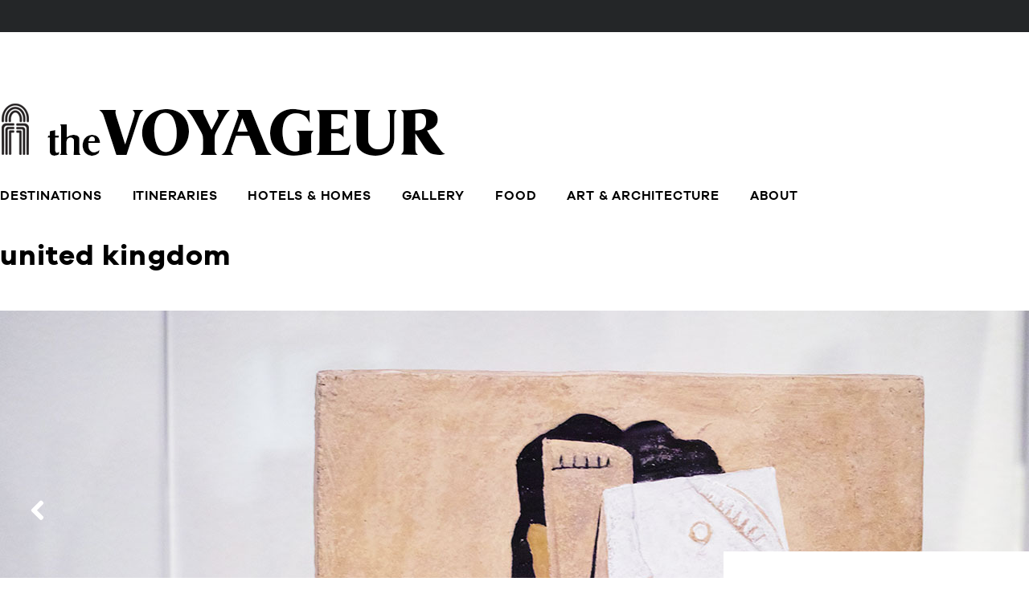

--- FILE ---
content_type: text/html; charset=UTF-8
request_url: http://thevoyageur.net/category/destinations/united-kingdom/
body_size: 15337
content:

<!DOCTYPE html>
<!--[if lt IE 9]><html lang="en-US" class="oldie"><![endif]-->
<!--[if (gte IE 9) | !(IE)]><!--><html lang="en-US" class="modern"><!--<![endif]-->
<script src="https://use.typekit.net/qgk5yss.js"></script>
<script>try{Typekit.load({ async: true });}catch(e){}</script>
<head>
<meta charset="UTF-8" />


<!-- Always force latest IE rendering engine & Chrome Frame -->
<meta http-equiv="X-UA-Compatible" content="IE=edge,chrome=1" />

<!-- Meta Viewport -->
<meta name="viewport" content="width=device-width, initial-scale=1" />

<link rel="shortcut icon" href="http://thevoyageur.net/wp-content/uploads/2013/08/fav.jpg?x64547" />
<link rel="apple-touch-icon-precomposed" href="http://thevoyageur.net/wp-content/uploads/2013/08/favretina.png?x64547" />


		<!-- All in One SEO 4.1.4.5 -->
		<title>UNITED KINGDOM | The Voyageur</title>
		<meta name="robots" content="noindex, max-snippet:-1, max-image-preview:large, max-video-preview:-1" />
		<link rel="canonical" href="http://thevoyageur.net/category/destinations/united-kingdom/" />
		<meta name="google" content="nositelinkssearchbox" />
		<script type="application/ld+json" class="aioseo-schema">
			{"@context":"https:\/\/schema.org","@graph":[{"@type":"WebSite","@id":"http:\/\/thevoyageur.net\/#website","url":"http:\/\/thevoyageur.net\/","name":"The Voyageur","description":"an invitation to to travel","inLanguage":"en-US","publisher":{"@id":"http:\/\/thevoyageur.net\/#organization"}},{"@type":"Organization","@id":"http:\/\/thevoyageur.net\/#organization","name":"The Voyageur","url":"http:\/\/thevoyageur.net\/"},{"@type":"BreadcrumbList","@id":"http:\/\/thevoyageur.net\/category\/destinations\/united-kingdom\/#breadcrumblist","itemListElement":[{"@type":"ListItem","@id":"http:\/\/thevoyageur.net\/#listItem","position":1,"item":{"@type":"WebPage","@id":"http:\/\/thevoyageur.net\/","name":"Home","description":"an invitation to to travel","url":"http:\/\/thevoyageur.net\/"},"nextItem":"http:\/\/thevoyageur.net\/category\/destinations\/#listItem"},{"@type":"ListItem","@id":"http:\/\/thevoyageur.net\/category\/destinations\/#listItem","position":2,"item":{"@type":"WebPage","@id":"http:\/\/thevoyageur.net\/category\/destinations\/","name":"DESTINATIONS","url":"http:\/\/thevoyageur.net\/category\/destinations\/"},"nextItem":"http:\/\/thevoyageur.net\/category\/destinations\/united-kingdom\/#listItem","previousItem":"http:\/\/thevoyageur.net\/#listItem"},{"@type":"ListItem","@id":"http:\/\/thevoyageur.net\/category\/destinations\/united-kingdom\/#listItem","position":3,"item":{"@type":"WebPage","@id":"http:\/\/thevoyageur.net\/category\/destinations\/united-kingdom\/","name":"UNITED KINGDOM","url":"http:\/\/thevoyageur.net\/category\/destinations\/united-kingdom\/"},"previousItem":"http:\/\/thevoyageur.net\/category\/destinations\/#listItem"}]},{"@type":"CollectionPage","@id":"http:\/\/thevoyageur.net\/category\/destinations\/united-kingdom\/#collectionpage","url":"http:\/\/thevoyageur.net\/category\/destinations\/united-kingdom\/","name":"UNITED KINGDOM | The Voyageur","inLanguage":"en-US","isPartOf":{"@id":"http:\/\/thevoyageur.net\/#website"},"breadcrumb":{"@id":"http:\/\/thevoyageur.net\/category\/destinations\/united-kingdom\/#breadcrumblist"}}]}
		</script>
		<script type="text/javascript" >
			window.ga=window.ga||function(){(ga.q=ga.q||[]).push(arguments)};ga.l=+new Date;
			ga('create', "UA-43662805-1", 'auto');
			ga('send', 'pageview');
		</script>
		<script async src="https://www.google-analytics.com/analytics.js"></script>
		<!-- All in One SEO -->

<link rel='dns-prefetch' href='//fonts.googleapis.com' />
<link rel='dns-prefetch' href='//s.w.org' />
<link rel="alternate" type="application/rss+xml" title="The Voyageur &raquo; Feed" href="http://thevoyageur.net/feed/" />
<link rel="alternate" type="application/rss+xml" title="The Voyageur &raquo; Comments Feed" href="http://thevoyageur.net/comments/feed/" />
<link rel="alternate" type="application/rss+xml" title="The Voyageur &raquo; UNITED KINGDOM Category Feed" href="http://thevoyageur.net/category/destinations/united-kingdom/feed/" />
<script type="text/javascript">
window._wpemojiSettings = {"baseUrl":"https:\/\/s.w.org\/images\/core\/emoji\/14.0.0\/72x72\/","ext":".png","svgUrl":"https:\/\/s.w.org\/images\/core\/emoji\/14.0.0\/svg\/","svgExt":".svg","source":{"concatemoji":"http:\/\/thevoyageur.net\/wp-includes\/js\/wp-emoji-release.min.js"}};
/*! This file is auto-generated */
!function(e,a,t){var n,r,o,i=a.createElement("canvas"),p=i.getContext&&i.getContext("2d");function s(e,t){var a=String.fromCharCode,e=(p.clearRect(0,0,i.width,i.height),p.fillText(a.apply(this,e),0,0),i.toDataURL());return p.clearRect(0,0,i.width,i.height),p.fillText(a.apply(this,t),0,0),e===i.toDataURL()}function c(e){var t=a.createElement("script");t.src=e,t.defer=t.type="text/javascript",a.getElementsByTagName("head")[0].appendChild(t)}for(o=Array("flag","emoji"),t.supports={everything:!0,everythingExceptFlag:!0},r=0;r<o.length;r++)t.supports[o[r]]=function(e){if(!p||!p.fillText)return!1;switch(p.textBaseline="top",p.font="600 32px Arial",e){case"flag":return s([127987,65039,8205,9895,65039],[127987,65039,8203,9895,65039])?!1:!s([55356,56826,55356,56819],[55356,56826,8203,55356,56819])&&!s([55356,57332,56128,56423,56128,56418,56128,56421,56128,56430,56128,56423,56128,56447],[55356,57332,8203,56128,56423,8203,56128,56418,8203,56128,56421,8203,56128,56430,8203,56128,56423,8203,56128,56447]);case"emoji":return!s([129777,127995,8205,129778,127999],[129777,127995,8203,129778,127999])}return!1}(o[r]),t.supports.everything=t.supports.everything&&t.supports[o[r]],"flag"!==o[r]&&(t.supports.everythingExceptFlag=t.supports.everythingExceptFlag&&t.supports[o[r]]);t.supports.everythingExceptFlag=t.supports.everythingExceptFlag&&!t.supports.flag,t.DOMReady=!1,t.readyCallback=function(){t.DOMReady=!0},t.supports.everything||(n=function(){t.readyCallback()},a.addEventListener?(a.addEventListener("DOMContentLoaded",n,!1),e.addEventListener("load",n,!1)):(e.attachEvent("onload",n),a.attachEvent("onreadystatechange",function(){"complete"===a.readyState&&t.readyCallback()})),(e=t.source||{}).concatemoji?c(e.concatemoji):e.wpemoji&&e.twemoji&&(c(e.twemoji),c(e.wpemoji)))}(window,document,window._wpemojiSettings);
</script>
<style type="text/css">
img.wp-smiley,
img.emoji {
	display: inline !important;
	border: none !important;
	box-shadow: none !important;
	height: 1em !important;
	width: 1em !important;
	margin: 0 0.07em !important;
	vertical-align: -0.1em !important;
	background: none !important;
	padding: 0 !important;
}
</style>
	<link rel='stylesheet' id='sb_instagram_styles-css'  href='http://thevoyageur.net/wp-content/plugins/instagram-feed/css/sbi-styles.min.css?x64547' type='text/css' media='all' />
<link rel='stylesheet' id='wp-block-library-css'  href='http://thevoyageur.net/wp-includes/css/dist/block-library/style.min.css?x64547' type='text/css' media='all' />
<style id='global-styles-inline-css' type='text/css'>
body{--wp--preset--color--black: #000000;--wp--preset--color--cyan-bluish-gray: #abb8c3;--wp--preset--color--white: #ffffff;--wp--preset--color--pale-pink: #f78da7;--wp--preset--color--vivid-red: #cf2e2e;--wp--preset--color--luminous-vivid-orange: #ff6900;--wp--preset--color--luminous-vivid-amber: #fcb900;--wp--preset--color--light-green-cyan: #7bdcb5;--wp--preset--color--vivid-green-cyan: #00d084;--wp--preset--color--pale-cyan-blue: #8ed1fc;--wp--preset--color--vivid-cyan-blue: #0693e3;--wp--preset--color--vivid-purple: #9b51e0;--wp--preset--gradient--vivid-cyan-blue-to-vivid-purple: linear-gradient(135deg,rgba(6,147,227,1) 0%,rgb(155,81,224) 100%);--wp--preset--gradient--light-green-cyan-to-vivid-green-cyan: linear-gradient(135deg,rgb(122,220,180) 0%,rgb(0,208,130) 100%);--wp--preset--gradient--luminous-vivid-amber-to-luminous-vivid-orange: linear-gradient(135deg,rgba(252,185,0,1) 0%,rgba(255,105,0,1) 100%);--wp--preset--gradient--luminous-vivid-orange-to-vivid-red: linear-gradient(135deg,rgba(255,105,0,1) 0%,rgb(207,46,46) 100%);--wp--preset--gradient--very-light-gray-to-cyan-bluish-gray: linear-gradient(135deg,rgb(238,238,238) 0%,rgb(169,184,195) 100%);--wp--preset--gradient--cool-to-warm-spectrum: linear-gradient(135deg,rgb(74,234,220) 0%,rgb(151,120,209) 20%,rgb(207,42,186) 40%,rgb(238,44,130) 60%,rgb(251,105,98) 80%,rgb(254,248,76) 100%);--wp--preset--gradient--blush-light-purple: linear-gradient(135deg,rgb(255,206,236) 0%,rgb(152,150,240) 100%);--wp--preset--gradient--blush-bordeaux: linear-gradient(135deg,rgb(254,205,165) 0%,rgb(254,45,45) 50%,rgb(107,0,62) 100%);--wp--preset--gradient--luminous-dusk: linear-gradient(135deg,rgb(255,203,112) 0%,rgb(199,81,192) 50%,rgb(65,88,208) 100%);--wp--preset--gradient--pale-ocean: linear-gradient(135deg,rgb(255,245,203) 0%,rgb(182,227,212) 50%,rgb(51,167,181) 100%);--wp--preset--gradient--electric-grass: linear-gradient(135deg,rgb(202,248,128) 0%,rgb(113,206,126) 100%);--wp--preset--gradient--midnight: linear-gradient(135deg,rgb(2,3,129) 0%,rgb(40,116,252) 100%);--wp--preset--duotone--dark-grayscale: url('#wp-duotone-dark-grayscale');--wp--preset--duotone--grayscale: url('#wp-duotone-grayscale');--wp--preset--duotone--purple-yellow: url('#wp-duotone-purple-yellow');--wp--preset--duotone--blue-red: url('#wp-duotone-blue-red');--wp--preset--duotone--midnight: url('#wp-duotone-midnight');--wp--preset--duotone--magenta-yellow: url('#wp-duotone-magenta-yellow');--wp--preset--duotone--purple-green: url('#wp-duotone-purple-green');--wp--preset--duotone--blue-orange: url('#wp-duotone-blue-orange');--wp--preset--font-size--small: 13px;--wp--preset--font-size--medium: 20px;--wp--preset--font-size--large: 36px;--wp--preset--font-size--x-large: 42px;}.has-black-color{color: var(--wp--preset--color--black) !important;}.has-cyan-bluish-gray-color{color: var(--wp--preset--color--cyan-bluish-gray) !important;}.has-white-color{color: var(--wp--preset--color--white) !important;}.has-pale-pink-color{color: var(--wp--preset--color--pale-pink) !important;}.has-vivid-red-color{color: var(--wp--preset--color--vivid-red) !important;}.has-luminous-vivid-orange-color{color: var(--wp--preset--color--luminous-vivid-orange) !important;}.has-luminous-vivid-amber-color{color: var(--wp--preset--color--luminous-vivid-amber) !important;}.has-light-green-cyan-color{color: var(--wp--preset--color--light-green-cyan) !important;}.has-vivid-green-cyan-color{color: var(--wp--preset--color--vivid-green-cyan) !important;}.has-pale-cyan-blue-color{color: var(--wp--preset--color--pale-cyan-blue) !important;}.has-vivid-cyan-blue-color{color: var(--wp--preset--color--vivid-cyan-blue) !important;}.has-vivid-purple-color{color: var(--wp--preset--color--vivid-purple) !important;}.has-black-background-color{background-color: var(--wp--preset--color--black) !important;}.has-cyan-bluish-gray-background-color{background-color: var(--wp--preset--color--cyan-bluish-gray) !important;}.has-white-background-color{background-color: var(--wp--preset--color--white) !important;}.has-pale-pink-background-color{background-color: var(--wp--preset--color--pale-pink) !important;}.has-vivid-red-background-color{background-color: var(--wp--preset--color--vivid-red) !important;}.has-luminous-vivid-orange-background-color{background-color: var(--wp--preset--color--luminous-vivid-orange) !important;}.has-luminous-vivid-amber-background-color{background-color: var(--wp--preset--color--luminous-vivid-amber) !important;}.has-light-green-cyan-background-color{background-color: var(--wp--preset--color--light-green-cyan) !important;}.has-vivid-green-cyan-background-color{background-color: var(--wp--preset--color--vivid-green-cyan) !important;}.has-pale-cyan-blue-background-color{background-color: var(--wp--preset--color--pale-cyan-blue) !important;}.has-vivid-cyan-blue-background-color{background-color: var(--wp--preset--color--vivid-cyan-blue) !important;}.has-vivid-purple-background-color{background-color: var(--wp--preset--color--vivid-purple) !important;}.has-black-border-color{border-color: var(--wp--preset--color--black) !important;}.has-cyan-bluish-gray-border-color{border-color: var(--wp--preset--color--cyan-bluish-gray) !important;}.has-white-border-color{border-color: var(--wp--preset--color--white) !important;}.has-pale-pink-border-color{border-color: var(--wp--preset--color--pale-pink) !important;}.has-vivid-red-border-color{border-color: var(--wp--preset--color--vivid-red) !important;}.has-luminous-vivid-orange-border-color{border-color: var(--wp--preset--color--luminous-vivid-orange) !important;}.has-luminous-vivid-amber-border-color{border-color: var(--wp--preset--color--luminous-vivid-amber) !important;}.has-light-green-cyan-border-color{border-color: var(--wp--preset--color--light-green-cyan) !important;}.has-vivid-green-cyan-border-color{border-color: var(--wp--preset--color--vivid-green-cyan) !important;}.has-pale-cyan-blue-border-color{border-color: var(--wp--preset--color--pale-cyan-blue) !important;}.has-vivid-cyan-blue-border-color{border-color: var(--wp--preset--color--vivid-cyan-blue) !important;}.has-vivid-purple-border-color{border-color: var(--wp--preset--color--vivid-purple) !important;}.has-vivid-cyan-blue-to-vivid-purple-gradient-background{background: var(--wp--preset--gradient--vivid-cyan-blue-to-vivid-purple) !important;}.has-light-green-cyan-to-vivid-green-cyan-gradient-background{background: var(--wp--preset--gradient--light-green-cyan-to-vivid-green-cyan) !important;}.has-luminous-vivid-amber-to-luminous-vivid-orange-gradient-background{background: var(--wp--preset--gradient--luminous-vivid-amber-to-luminous-vivid-orange) !important;}.has-luminous-vivid-orange-to-vivid-red-gradient-background{background: var(--wp--preset--gradient--luminous-vivid-orange-to-vivid-red) !important;}.has-very-light-gray-to-cyan-bluish-gray-gradient-background{background: var(--wp--preset--gradient--very-light-gray-to-cyan-bluish-gray) !important;}.has-cool-to-warm-spectrum-gradient-background{background: var(--wp--preset--gradient--cool-to-warm-spectrum) !important;}.has-blush-light-purple-gradient-background{background: var(--wp--preset--gradient--blush-light-purple) !important;}.has-blush-bordeaux-gradient-background{background: var(--wp--preset--gradient--blush-bordeaux) !important;}.has-luminous-dusk-gradient-background{background: var(--wp--preset--gradient--luminous-dusk) !important;}.has-pale-ocean-gradient-background{background: var(--wp--preset--gradient--pale-ocean) !important;}.has-electric-grass-gradient-background{background: var(--wp--preset--gradient--electric-grass) !important;}.has-midnight-gradient-background{background: var(--wp--preset--gradient--midnight) !important;}.has-small-font-size{font-size: var(--wp--preset--font-size--small) !important;}.has-medium-font-size{font-size: var(--wp--preset--font-size--medium) !important;}.has-large-font-size{font-size: var(--wp--preset--font-size--large) !important;}.has-x-large-font-size{font-size: var(--wp--preset--font-size--x-large) !important;}
</style>
<link rel='stylesheet' id='sc-frontend-style-css'  href='http://thevoyageur.net/wp-content/plugins/shortcodes-indep/css/frontend-style.css?x64547' type='text/css' media='all' />
<link rel='stylesheet' id='SFSImainCss-css'  href='http://thevoyageur.net/wp-content/plugins/ultimate-social-media-icons/css/sfsi-style.css?x64547' type='text/css' media='all' />
<link rel='stylesheet' id='framework-css'  href='http://thevoyageur.net/wp-content/themes/simplemag/css/framework.css?x64547' type='text/css' media='all' />
<link rel='stylesheet' id='icons-css'  href='http://thevoyageur.net/wp-content/themes/simplemag/css/icons.css?x64547' type='text/css' media='all' />
<link rel='stylesheet' id='main-style-css'  href='http://thevoyageur.net/wp-content/themes/simplemag/style.css?x64547' type='text/css' media='all' />
<link rel='stylesheet' id='msl-main-css'  href='http://thevoyageur.net/wp-content/plugins/master-slider/public/assets/css/masterslider.main.css?x64547' type='text/css' media='all' />
<link rel='stylesheet' id='msl-custom-css'  href='http://thevoyageur.net/wp-content/uploads/master-slider/custom.css?x64547' type='text/css' media='all' />
<link rel='stylesheet' id='google-fonts-css'  href='http://fonts.googleapis.com/css?subset=latin%2Clatin-ext%2Ccyrillic%2Ccyrillic-ext&#038;family=Lato%3A300%2C300italic%2C400%2C400italic%2C700%2C700italic%2C900%2C900italic%7CQuicksand%3A300%2C300italic%2C400%2C400italic%2C700%2C700italic%2C900%2C900italic+rel%3D%27stylesheet%27+type%3D%27text%2Fcss' type='text/css' media='all' />
<script type='text/javascript' src='http://thevoyageur.net/wp-includes/js/jquery/jquery.min.js?x64547' id='jquery-core-js'></script>
<script type='text/javascript' src='http://thevoyageur.net/wp-includes/js/jquery/jquery-migrate.min.js?x64547' id='jquery-migrate-js'></script>
<script type='text/javascript' id='ajax-test-js-extra'>
/* <![CDATA[ */
var the_ajax_script = {"ajaxurl":"http:\/\/thevoyageur.net\/wp-admin\/admin-ajax.php"};
/* ]]> */
</script>
<script type='text/javascript' src='http://thevoyageur.net/wp-content/plugins/pinterest-site-verification//verification.js?x64547' id='ajax-test-js'></script>
<link rel="https://api.w.org/" href="http://thevoyageur.net/wp-json/" /><link rel="alternate" type="application/json" href="http://thevoyageur.net/wp-json/wp/v2/categories/422" /><link rel="EditURI" type="application/rsd+xml" title="RSD" href="http://thevoyageur.net/xmlrpc.php?rsd" />
<link rel="wlwmanifest" type="application/wlwmanifest+xml" href="http://thevoyageur.net/wp-includes/wlwmanifest.xml" /> 
				<style type="text/css">
					@font-face {font-family: "Dragon";font-display: swap;font-fallback: ;font-weight: 400;src: url(http://thevoyageur.net/wp-content/uploads/2018/06/fontspring-demo-dragon_serial-regular-webfont.woff2) format('woff2'), url(http://thevoyageur.net/wp-content/uploads/2018/06/fontspring-demo-dragon_serial-regular-webfont.woff) format('woff'), url(http://thevoyageur.net/wp-content/uploads/2018/06/fontspring-demo-dragon_serial-regular-webfont.ttf) format('TrueType');} @font-face {font-family: "Galano";font-display: swap;font-fallback: ;font-weight: 400;src: url(http://thevoyageur.net/wp-content/uploads/2018/06/rene_bieder_-_galano_grotesque-webfont.woff2) format('woff2'), url(http://thevoyageur.net/wp-content/uploads/2018/06/rene_bieder_-_galano_grotesque-webfont.woff) format('woff'), url(http://thevoyageur.net/wp-content/uploads/2018/06/rene_bieder_-_galano_grotesque-webfont.ttf) format('TrueType');} @font-face {font-family: "Galanobold";font-display: swap;font-fallback: ;font-weight: 400;src: url(http://thevoyageur.net/wp-content/uploads/2018/06/rene_bieder_-_galano_grotesque_bold-webfont.woff2) format('woff2'), url(http://thevoyageur.net/wp-content/uploads/2018/06/rene_bieder_-_galano_grotesque_bold-webfont.woff) format('woff');} @font-face {font-family: "galanolight";font-display: swap;font-fallback: ;font-weight: 400;src: url(http://thevoyageur.net/wp-content/uploads/2018/06/rene_bieder_-_galano_grotesque_light-webfont-1.woff2) format('woff2'), url(http://thevoyageur.net/wp-content/uploads/2018/06/rene_bieder_-_galano_grotesque_light-webfont.woff) format('woff'), url(http://thevoyageur.net/wp-content/uploads/2018/06/rene_bieder_-_galano_grotesque_light-webfont.ttf) format('TrueType');} @font-face {font-family: "Galanomedium";font-display: swap;font-fallback: ;font-weight: 400;src: url(http://thevoyageur.net/wp-content/uploads/2018/06/rene_bieder_-_galano_grotesque_medium-webfont.woff2) format('woff2'), url(http://thevoyageur.net/wp-content/uploads/2018/06/rene_bieder_-_galano_grotesque_medium-webfont.woff) format('woff'), url(http://thevoyageur.net/wp-content/uploads/2018/06/rene_bieder_-_galano_grotesque_medium-webfont.ttf) format('TrueType');} @font-face {font-family: "Galanosemibold";font-display: swap;font-fallback: ;font-weight: 400;src: url(http://thevoyageur.net/wp-content/uploads/2018/06/rene_bieder_-_galano_grotesque_semibold-webfont.woff2) format('woff2'), url(http://thevoyageur.net/wp-content/uploads/2018/06/rene_bieder_-_galano_grotesque_semibold-webfont.woff) format('woff');}				</style>
				
		<!-- GA Google Analytics @ https://m0n.co/ga -->
		<script>
			(function(i,s,o,g,r,a,m){i['GoogleAnalyticsObject']=r;i[r]=i[r]||function(){
			(i[r].q=i[r].q||[]).push(arguments)},i[r].l=1*new Date();a=s.createElement(o),
			m=s.getElementsByTagName(o)[0];a.async=1;a.src=g;m.parentNode.insertBefore(a,m)
			})(window,document,'script','https://www.google-analytics.com/analytics.js','ga');
			ga('create', 'UA-43662805-1', 'auto');
			ga('send', 'pageview');
		</script>

	<script>var ms_grabbing_curosr = 'http://thevoyageur.net/wp-content/plugins/master-slider/public/assets/css/common/grabbing.cur', ms_grab_curosr = 'http://thevoyageur.net/wp-content/plugins/master-slider/public/assets/css/common/grab.cur';</script>
<meta name="generator" content="MasterSlider 3.7.10 - Responsive Touch Image Slider | avt.li/msf" />
    <script type="text/javascript">
        function nxsPostToFav(obj){ obj.preventDefault;
            var k = obj.target.split("-"); var nt = k[0]; var ii = k[1];  var pid = k[2];
            var data = {  action:'nxs_snap_aj', nxsact: 'manPost', nt:nt, id: pid, nid: ii, et_load_builder_modules:1, _wpnonce: '9840095880'};
            jQuery('#nxsFavNoticeCnt').html('<p> Posting... </p>'); jQuery('#nxsFavNotice').modal({ fadeDuration: 50 });
            jQuery.post('http://thevoyageur.net/wp-admin/admin-ajax.php', data, function(response) { if (response=='') response = 'Message Posted';
                jQuery('#nxsFavNoticeCnt').html('<p> ' + response + '</p>' +'<input type="button"  onclick="jQuery.modal.close();" class="bClose" value="Close" />');
            });
        }
    </script><style>
/* Theme Options Styling */
body {font-family:'Lato', Arial, Verdana, 'Helvetica Neue', Helvetica, sans-serif;}
h1, h2, h3, h4, h5, h6, .tagline, .sub-title, .menu a, .widget_pages, .widget_categories, .entry-meta, .entry-note, .read-more, #submit, .single .entry-content > p:first-of-type:first-letter, input#s, .widget_ti-about-site p, .comments .vcard, #respond label, .copyright, #wp-calendar tbody, .latest-reviews i, .score-box .total {font-family: 'Quicksand', Arial, Verdana, 'Helvetica Neue', Helvetica, sans-serif; font-weight:400;}
.sub-menu ul li a:hover, .secondary-menu a:hover, .secondary-menu .current_page_item > a, .top-strip nav > ul > li:hover > a, .footer-sidebar .widget h3 {color:#ffffff !important;}
#masthead .main-menu > ul > li.sub-hover > a:after{border-color:transparent transparent #ffffff;}
#masthead .main-menu > ul > li{font-size:18px;}
#masthead .main-menu .sub-menu{border-top-color:#ffffff;}
.widget_ti_most_commented span i:after{border-top-color:#ffffff;border-left-color:#ffffff;}
.entry-image, .page-numbers .current, .link-pages span, .score-line span, .widget_ti_most_commented span {background-color:#ffffff;}
::selection {background-color:#ffffff;}
::-moz-selection {background-color:#ffffff;}
/* Custom CSS */
.entry-content p {
    text-align: justify;
}	
.wp-video-holder{
width:100%;
max-width:1500px !important;
}
.wp-video{
display:inline-block;
}
.mejs-container, .mejs-container .mejs-controls, .mejs-embed, .mejs-embed body {
    background: #2220 !important;
}
.page .page-content h6,
	.single .entry-content h6 { 
		font-size: 35px;
        line-height: 35px !important;
        font-weight: 400;     
        text-transform: uppercase;
margin-bottom: 0px;
	}
@media only screen and (min-width: 1500px) and (max-width: 1920px) {
.single .entry-media img {
    max-width: 900X;
    MAX-HEIGHT: 600px;
    width: auto;
    height: auto;

}
.caroufredsel_wrapper {
    height: 600PX !important;
}}

@media only screen and (max-width: 1500px) {
.single .entry-media img {
    max-width: 750PX;
    width: auto;
    height: auto;

}
.caroufredsel_wrapper {
    height: 500PX !important;
}}


@media only screen and (min-width: 1921px) {
.caroufredsel_wrapper {
    width: 100% !important;
    height: 1000px !important;
}}
@media only screen and (min-width: 1921px){
/* Grid 1080px */
.wrapper{width:1500px}
.grid-1{width:60px}.grid-2{width:150px}.grid-3{width:240px}.grid-4{width:450px}.grid-5{width:420px}.grid-6{width:510px}.grid-7{width:600px}.grid-8{width:1000px}.grid-9{width:780px}.grid-10{width:870px}.grid-11{width:960px}.grid-12{width:1030px}

.posts-slider .slides li {
    height: 800px !important;
}}
.title-text h2, .page .page-content h2, .single .entry-content h2 {
    font-size: 26px;
    line-height: 40px;
    font-weight: 600;
    letter-spacing: 0.1em !important;
}
.latest-posts .masonry-layout article,
body:not(.home) .masonry-layout article {
	padding-bottom:27px;
	border-bottom:0px solid #000; 
}
.sidebar {
       border: 0px solid #b4caf2;
       padding-top: 0%;
       padding-right: 0%;
}
#gallery-carousel .carousel-nav {
	font-size:28px;
	display:block;
	width:54px;
	height:54px;
	line-height:54px;
	text-align:center;
	text-decoration:none;
	color:#fff;
	border:0px solid #fff;
	position:absolute;
	top:50%;
	margin-top:-27px;		
}
.single-title {
	font-size:43px;
	line-height:120%;
	background: none;
}
.page-title
{
	background: none;
}

#masthead .main-menu > ul > li:after { color: #b4caf2; }
.posts-slider {
	margin-bottom: 50px !important;
	margin-top: 40px !important;
}
.section-header .title {
	font-size:40px;
	line-height:120%;
}
h1,
.title {
	color:#000;
}
#submit,
.read-more,
input[type="submit"] {
	color:#b4caf2;
	font-size: 14px;
	background:none;
	padding:10px 80px 8px;
	border:3px solid #b4caf2;
	position:relative;
}
	#submit:hover,
	.read-more:hover,
	input[type="submit"]:hover {
		box-shadow:3px 3px 0 #000;
	}
	
	#submit:active,
	.read-more:active,
	input[type="submit"]:active {
		top:1px;
		box-shadow:1px 1px 0 #000;
	}
.widget h3 {
	color:#000;
}


/* Custom Menu & Pages Widget & Categories & RSS */
	.widget_categories ul ul li a {
		line-height: 15px;
 		color: #8c919b;
		text-transform:none;
	}

.posts-slider .flex-direction-nav a {
	color:#fff;
	font-size:28px;
	display:block;
	width:54px;
	height:54px;
	line-height:55px;
	text-align:center;
	border:0px solid #fff;
	top:50%;
	margin-top:-27px;		
}

.menu a {
	letter-spacing: 0.1em;
	line-height: 28px;
}

/* main menu */
#masthead .main-menu {
	position:relative;
	z-index:998;
	border-top:0px solid #b4caf2;
	border-bottom:6px solid #000;
}

/* 
 * Pages title
 * Single title
 * Homepage sections title
 */
.page-title,
.single-title,
.section-header .title {
	color:#000;
	font-size:43px;
}
/* Posts text (excerpt) */	
.entry-summary {
	font-size:14px;	
}

/* Posts text (single) */	
.entry-content {
	font-size:16px;
}
.sc-dropcap {
  font-size: 90px;
  float: left;
  line-height: 60px;
  padding: 4px 12px 0 0;
}
.sidebar .widget {
  font-size: 16px;
  font-weight: bold;
}
.sidebar .widget {
  margin-top: 10px;
  padding-top: 10px;
  border-top: 0px solid #000
}
.widget h3 {
  color: #000;
  font-size: 16px;
  margin-bottom: 25px;
  margin-top: 15px;
}
.textwidget {
  font-weight: normal;
  text-align: center;
}
.sfsi_widget {
  min-height: 50px;
  height: 50px
}
.sfsi_holders {
  height: 50px
}
#submit, .read-more, input[type="submit"] {
  color: #b4caf2;
  font-size: 14px;
  background: none;
  padding: 10px 85px 8px;
  border: 3px solid #b4caf2;
  position: relative;
}
.widget_wysija_cont .wysija-submit {
  display: block;
  margin-top: 10px;
}
.textarea,
input[type="text"] {
	width:100%;
	padding:10px;
	border:0px solid #ccc;
}
.widget_categories ul ul li {
  padding: 10px 0 10px 20px;
}
.sc-columns.half div.col {
  width: 46%;
  margin-left: 0%;
  text-align: justify;
}
.sc-columns.fourth {
    width: 96%;
    margin-left: 1%;
}
.sc-columns div.col {
    float: left;
    margin-left: 3% !important;
    margin-right: 0%;
    margin-bottom: 18px;
}
.sc-columns {
  margin-left: -1%;
  margin-right: 0%;
}
#gallery-carousel {
  position: relative;
}
.caroufredsel_wrapper {
  width: 100% !important;
  overflow: visible !important;
}
#gallery-carousel:hover .carousel-nav {
  background-color: #4f5270;
  opacity: 0.4;
  box-shadow: 0px 0px 0 #000;
}
#gallery-carousel .prev {
		left:0%;
	}
	
	#gallery-carousel .next {
		right:0%;
	}
.sc-tabs 
.tabs-nav a.current {
    color: #0d0d0d !important;
    border-bottom: 3px solid #99D5FF !Important;
    font-weight: bold;
}
.tabs-nav li a {
    display: block;
    width: auto;
    line-height: 40px;
    margin: 0 0 0 30px;
    font-size: 1.1em !important;
    text-decoration: none;
    color: #99D5FF !important;
    outline: none;
    font-family: 'calluna';
    font-style: italic;
    letter-spacing: 0.1em;
}
#masthead .main-menu > ul > li {
    font-size: 14px;
}
#masthead .main-menu > ul {
    text-align: left;
}
.posts-slider .entry-title {
    font-size: 25px;
    color: #000;
}
.posts-slider .entry-header {
    display: none;
    position: absolute;
    top: 48% !important;
    left: 60%;
    width: 25%;
    color: #fff;
    background: white;
    padding-right: 2%;
    padding-left: 2%;
    padding-top: 2%;
    padding-bottom: 2%;
}
.posts-slider .entry-header a, .posts-slider .entry-header .entry-meta {
    color: #000;
    text-decoration: none;
}
.home-section .section-header .title {
    text-align: left;
    margin-bottom: 30px;
    font-size: 30px !important;
}
.entry-header {
    text-align: left;
}
.home-section .section-header .title span {
    padding-bottom: 15px;
}
#masthead .main-menu .sub-menu .sub-links {
    padding: 1% 1% 2020px;
    padding-top: 20px;
    margin-bottom: -2000px;
}
.sub-links a {
    color: #E7E6EF !important;
}
#masthead .main-menu .sub-menu .sub-posts a {
    color: #E7E6EF !important;
}
.posts-slider .entry-header a, .posts-slider .entry-header .entry-meta {
    color: #000;
    text-decoration: none;
    font-weight: 600;
}
span.entry-category {
    padding-top: 2%;
}
.page-title, .single-title, .title {
    color: #000;
    font-size: 35px;
    width: 75%;
}
.single .entry-header {
    padding-left: 28px;
}
.entry-content {
    font-size: 17px;
}
.posts-slider .entry-header .entry-title {
    margin: 0px 0 0px;
}
.page-title span, .single-title span, .home-section .section-header .title span {
    display: inline-block;
    background: #fff;
    margin: 0 0px; 
    padding: 0 0px; 
}
.entry-header {
    text-align: left;
    padding-top: 12px;
}
h3 {
    color: #000000 !important;
}
#tags-box a {
    border: 0px dashed #000;
}
h5 {
    letter-spacing: 0.05em;
    text-align: left;
}
.sfcm.sfsi_wicon {
    width: 100%;
    padding-top: 10px;
}
h2.title {
    width: 100%;
}
#searchform input, #searchform button {
    color: #FFFFFF;
}
#submit, .read-more, input[type="submit"] {
    font-size: 14px;
    background-color: #83898E;
    padding: 10px 98px 8px;
    border: 0px solid #b4caf2;
    position: relative;
}
.sc-dropcap {
        padding: 4px 12px 12px 0;
}
.title {
    padding-bottom: 11px;
}

@media only screen and (max-width: 1000px) {
	
	.page-title,
	.single-title,
	.section-header .title,
	.posts-slider .entry-title {
		font-size:22px !important;	
	}
@media only screen and (max-width: 1200px) {
.norm_row {
    float: none;
    max-width: none;
    display: block;
    min-width: 0px;
    padding-left: 3%;
    padding-right: 5%;
    padding-bottom: 0px;
    line-height: 0.1em;
    text-align: center !important;
    position: absolute !important;
    width: 195px!important;
}
input.wysija-submit.wysija-submit-field {
    max-width: 270px;
}



</style>

<style type="text/css"></style>

<style type="text/css">
.synved-social-resolution-single {
display: inline-block;
}
.synved-social-resolution-normal {
display: inline-block;
}
.synved-social-resolution-hidef {
display: none;
}

@media only screen and (min--moz-device-pixel-ratio: 2),
only screen and (-o-min-device-pixel-ratio: 2/1),
only screen and (-webkit-min-device-pixel-ratio: 2),
only screen and (min-device-pixel-ratio: 2),
only screen and (min-resolution: 2dppx),
only screen and (min-resolution: 192dpi) {
	.synved-social-resolution-normal {
	display: none;
	}
	.synved-social-resolution-hidef {
	display: inline-block;
	}
}
</style>
		<style type="text/css" id="wp-custom-css">
			.posts-slider .entry-title {
    font-size: 33px;
    color: #000;
}
.posts-slider .entry-header {
    top: 60% !important;
	    width: 25%;
	    left: 60%;
}
.menu a {
    font-family: 'galanosemibold', Arial, Verdana, 'Helvetica Neue', Helvetica, sans-serif;
	font-size: 16px;
	letter-spacing: 0.05em;
}
#masthead .main-menu > ul > li:after {
    content: "";
    color: #d6d6d6;
    font: normal 24px/24px Arial;
    display: block;
    float: left;
    width: 6px;
    margin-top: 18px;
}
#masthead .main-menu {
    position: relative;
    z-index: 998;
    border-top: 0px solid #b4caf2;
    border-bottom: 0px solid #000;
}
#masthead .main-menu > ul > li > a {
    padding: 0px 32px 0px 0px;
    display: block;
    float: left;
}
.posts-slider .entry-title h1{
    font-family: 'galanobold', Arial, Verdana, 'Helvetica Neue', Helvetica, sans-serif;
	text-transform:lowercase;
	letter-spacing: 0.01em !important;
	font-size: 35px;
	text-align: left;
}
.entry-title {
	font-family: 'galanosemibold', Arial, Verdana, 'Helvetica Neue', Helvetica, sans-serif;
	font-size: 28px;
  margin-bottom: 30px;
  text-align: left;
	letter-spacing: 0.01em !important;
	text-transform: lowercase;
}
.entry-meta {
		font-family: 'galanomedium', Arial, Verdana, 'Helvetica Neue', Helvetica, sans-serif;
	    color: #000;
}	
#searchform .input {
    width: 80%;
    outline: none;
    font-size: 12px;
	font-family: 'galanomedium', Arial, Verdana, 'Helvetica Neue', Helvetica, sans-serif;
}
#searchform {
    background-color: #000;
}
.widget h3 {
    text-align: left;
	padding-top:0px;
	margin-top:0px;
    margin-bottom: 30px;
		font-family: 'galanosemibold', Arial, Verdana, 'Helvetica Neue', Helvetica, sans-serif;
	font-size: 16px;
	letter-spacing: 0.05em;

}
#submit, .read-more, input[type="submit"] {
    color: #f6f7f8;
    font-size: 12px;
    /* text-align: left !important; */
    background-color: #000;
    padding: 10px 20px 220px 8px;
    border: 0px solid #b4caf2;
    position: relative;
    font-family: 'galanomedium';
}
nav li, #submit, input#s, .tagline, .sub-title, .copyright, .read-more, .widget h3, .entry-meta, .entry-title, .entry-author, .entry-header, #respond label, .section-header, .comments .vcard, .widget_pages li, .widget_nav_menu li, .widget_categories li, input[type="submit"], .widget_ti-about-site p {
    letter-spacing: 0.1em;
}
button, input, select, textarea {
   font-family: 'galanomedium';
}
.sidebar .widget {
    margin-top: 0px;
    padding-top: 0px;
	margin-bottom:80px;
    border-top: 0px solid #000;
}
.sfcm.sfsi_wicon {
    width: 100%;
    padding-top: 0px;
}
.widget_categories a {
    font-size: 18px;
	font-family: 'galanobold';
	text-transform:lowercase;
    font-weight: 400;
}
.sidebar .widget li {
    border-color: #ffffff;
}
.widget_nav_menu ul ul li a, .widget_categories ul ul li a {
    text-transform: none;
    font-family: 'galanomedium';
	text-decoration:none;
}
.sidebar .widget li li {
    border-color: #ffffff;
}
.widget_categories ul ul li {
    padding: 10px 0 10px 10px;
}
.copyright {
    text-transform: none;
    font-family: 'galanomedium';
	font-size: 18px;
	color: #ffffff;
}
.copyright .back-top {
    font-size: 100%;
    text-align: right;
	text-decoration:none;
}
.tagline, .sub-title, .main-menu, .entry-meta, .entry-meta a {
    color: #000;
    text-decoration: none;
}
.page-title, .single-title, .title {
    color: #000;
    font-family: 'Galanobold' !important;
    font-size: 35px !important;
	letter-spacing: 0.01em !important;
}
.single .entry-header {
    padding-left: 0px;
}
header.entry-header.wrapper {
    padding-top: 72px;
}
.entry-header {
    padding-top: 10px;
	padding-left: 0px;
}
#masthead .main-menu .sub-menu {
    top: 30px;
    overflow: hidden;
    border-top: 30px solid #ffffff;
}
#masthead .main-menu .sub-menu .sub-posts a {
    color: #000 !important;
    font-family: 'galanobold';
	text-transform: lowercase;
	font-size: 18px;
	letter-spacing: 0.05em !important;
}
#masthead .main-menu > ul > li.sub-hover > a:after {
    content: none;
    left: 40%;
    bottom: 0;
    border-width: 0 10px 10px;
    border-style: solid;
    border-color: transparent transparent #000;
    display: block;
    width: 0;
    z-index: 999;
}
#masthead .main-menu .sub-menu {
    color: #000;
    background: #ffffff;
}
#masthead .sub-links{
background: #ffffff;
}
#masthead .main-menu .sub-menu .sub-links {
    background: #ffffff;
}
.sub-links a {
    color: #000 !important;
}
#masthead .main-menu .full-width .sub-links {
    width: 100%;
    text-align: left;
}	
.sub-links a {
    color: #000 !important;
    font-family: 'galanosemibold';
		letter-spacing: 0.05em;
		font-size: 14px;
}
#masthead .main-menu .sub-menu .sub-links {
    padding: 0% 0% 2020px;
    padding-top: 10px;
    margin-bottom: -1980px;

}
.sub-links a:hover {
	color:#ffffff !important;
    background-color: black;
}
.widget_nav_menu ul ul li a:hover, .widget_categories ul ul li a:hover {
	color:#ffffff !important;
    background-color: black;
	text-decoration:none;
}
.pagination li a, .pagination li span {
	font-family: 'galanosemibold';
    color: #000;
    font-size: 18px;
    line-height: 20px;
    padding: 5px 10px;
    display: inline-block;
    text-decoration: none;
}
.pagination ul {
    padding: 30px 0;
    text-align: center;
    border-top: 0px solid #000;
    border-bottom: 0px solid #000;
}
span {
	font-family:'galano';
		color: #000 !important;
		  line-height: 1.7 ;
		letter-spacing: 0.03em;
}		
p {
	font-family: 'galanomedium';
	color: #000;
  line-height: 1.7;
  letter-spacing: 0.03em;
	font-size:17px;
}		
.single-title span, title span {
    display: inline-block;
    font-family: 'galanobold';
}
.page-title span, .single-title span, .home-section .section-header .title span {
    display: inline-block;
	font-family:'galanobold';
    background: #fff;
    margin: 0 0px;
    padding: 0 0px;
}
.sc-dropcap {
    font-size: 90px;
    float: left;
    line-height: 60px;
    padding: 4px 12px 0 0;
    font-family: 'Galanobold', Arial, Verdana, 'Helvetica Neue', Helvetica, sans-serif;
}
span.entry-category {
	font-family:'galanomedium';
	letter-spacing: 0.05em;
	}
#tags-box a {
    border: 0px dashed #000;
	font-family:'galanobold'
}
#tags-box {
    border-top: 0px solid rgb(0, 0, 0);
}
.related-posts {
    padding-top: 50px;
}
body {
    font-family: 'Galano', Arial, Verdana, 'Helvetica Neue', Helvetica, sans-serif;
}
.message {
    display: block;
    padding: 0px;
    margin-bottom: 38px;
    color: #999;
    font-size: 80%;
    font-weight: bold;
    text-align: left;
    line-height: 18px;
    letter-spacing: 0.08em;
    border: 0px dashed #ccc;
}
#respond label {
font-family: 'Galano', Arial, Verdana, 'Helvetica Neue', Helvetica, sans-serif;
}	
@media only screen and (max-width: 1020px) {
#pageslide a, .sub-links a 
	{color: #ffffff !important}
}		
@media only screen and (max-width: 1020px){
.flexslider 
    {display: none}
}
@media only screen and (max-width: 1020px) {
#gallery-carousel img 
    {width: 90%}
}
@media only screen and (max-width: 1020px) {
#gallery-carousel img 
    {margin: 0 5% 5%}
}
.entry-date {
font-family:'galanomedium'
 #000;
}
@media only screen and (min-width: 1921px){
.grid-4 
    {width: 470px}
}
::selection {
  color: white;
  background: #000;
}
.tabs-nav li a {
    display: block;
    width: auto;
    line-height: 40px;
    margin: 0 0 0 30px;
    font-size: 1.1em !important;
    text-decoration: none;
    color: #000 !important;
    outline: none;
    font-family: 'galanobold';
    font-style: normal;
    letter-spacing: 0.1em;
}
.sc-tabs .tabs-nav a.current {
    color: #0d0d0d !important;
    border-bottom: 3px solid #000 !Important;
    font-weight: bold;
}
.sc-tabs .tabs-nav {
    display: block;
    margin: 0 !important;
    padding: 0 !important;
    border-bottom: 0px solid #ddd;
}
.sc-tabs {
    margin: 18px 0;
    border-top: 0px solid #000;
    border-bottom: 0px solid #ddd;
}
.entry-content {
  font-size: 17px;
	font-family: 'galanomedium';
	color: #000;
	line-height: 1.7;
  letter-spacing: 0.03em;
}
h3 .page-content h3, .single .entry-content h3{
    font-family: 'Galanobold', Arial, Verdana, 'Helvetica Neue', Helvetica, sans-serif;
    font-weight: 400;
	font-size:35px;
	text-transform:lowercase;
}

.page .page-content h4, .single .entry-content h4 {
    font-size: 35px;
    line-height: 32px;
    font-weight: 600;
    font-style: normal;
    text-transform: lowercase;
    font-family: 'galanosemibold' !important;
}
.title-text h2, .page .page-content h2, .single .entry-content h2 {
    font-size: 50px;
    font-family: 'galanobold';
	    letter-spacing: 0.03em !important;
}
.page .page-content h5, .single .entry-content h5 {
    font-size: 25px;
    line-height: 1.7em !important;
    font-family: 'galanosemibold';
    letter-spacing: 0.03em;
	    color: #000;
}
.page .page-content h6, .single .entry-content h6 {
    font-size: 25px;
    line-height: normal;
    font-family: 'galanomedium';
    letter-spacing: 0.03em;
	    color: #000;
	    text-transform: none;

}
.title-text h1, .page .page-content h1, .single .entry-content h1 {
    font-size: 35px !important;
	font-family:'galanobold';
    line-height: 54px;
	text-transform:lowercase;
	letter-spacing: 0.01em !important;
	font-size: 35px;
}
h2 {
	font-family:'galanosemibold';
	text-transform:lowercase;
		font-size:28px;
	line-height: 42px;
}
.sc-columns.fourth div.col {
    width: 22%;
}		</style>
		<!-- ## NXS/OG ## --><!-- ## NXSOGTAGS ## --><!-- ## NXS/OG ## -->
<!--
Plugin: Pinterest meta tag Site Verification Plugin
Tracking Code.

-->

<meta name="p:domain_verify" content="def84ede36d0d777ed3974186db5c92c"/></head>

<body class="archive category category-united-kingdom category-422 _masterslider _ms_version_3.7.10">

<div id="outer-wrap">
    <div id="inner-wrap">

    <div id="pageslide">
        <a id="close-pageslide" href="#top"><i class="icon-remove-sign"></i></a>
    </div><!-- Sidebar in Mobile View -->

    <header id="masthead" role="banner" class="clearfix">
        
		<div class="top-strip color-site-dark hide-strip">
            <div class="wrapper clearfix">
            	
                
<form method="get" id="searchform" action="http://thevoyageur.net/" role="search">
	<input type="text" name="s" id="s" value="Search" onfocus="if(this.value=='Search')this.value='';" onblur="if(this.value=='')this.value='Search';" />
    <button type="submit">
    	<i class="icon-search"></i>
    </button>
</form>                
                <ul class="social"><li><a href="http://instagram.com/pauline_cg" class="icon-instagram" target="_blank"></a></li></ul>                
                <a id="open-pageslide" href="#pageslide"><i class="icon-menu"></i></a>
                
                            </div><!-- .wrapper -->
        </div><!-- .top-strip -->
        
        
        <div class="wrapper">
        	
            <div id="branding" class="animated">
                <!-- Logo -->
				                <a class="logo" href="http://thevoyageur.net/">
                    <img src="http://thevoyageur.net/wp-content/uploads/2018/06/banner2018-1.png?x64547" alt="The Voyageur - an invitation to to travel" title="The Voyageur - an invitation to to travel" />
                </a>
                <!-- End Logo -->
                
                            </div>
            
            <nav class="animated main-menu"><ul id="main-nav" class="menu"><li id="menu-item-13" class="menu-item menu-item-type-taxonomy menu-item-object-category current-category-ancestor current-menu-ancestor current-menu-parent current-category-parent menu-item-has-children"><a href="http://thevoyageur.net/category/destinations/">DESTINATIONS</a><div class="sub-menu">
<ul class="sub-links">
	<li id="menu-item-2922" class="menu-item menu-item-type-taxonomy menu-item-object-category"><a href="http://thevoyageur.net/category/destinations/austria/">AUSTRIA</a></li>
	<li id="menu-item-1550" class="menu-item menu-item-type-taxonomy menu-item-object-category"><a href="http://thevoyageur.net/category/destinations/belgium/">BELGIUM</a></li>
	<li id="menu-item-5440" class="menu-item menu-item-type-taxonomy menu-item-object-category"><a href="http://thevoyageur.net/category/destinations/brazil/">BRAZIL</a></li>
	<li id="menu-item-7875" class="menu-item menu-item-type-taxonomy menu-item-object-category"><a href="http://thevoyageur.net/category/destinations/china/">CHINA</a></li>
	<li id="menu-item-21" class="menu-item menu-item-type-taxonomy menu-item-object-category"><a href="http://thevoyageur.net/category/destinations/egypt/">EGYPT</a></li>
	<li id="menu-item-7001" class="menu-item menu-item-type-taxonomy menu-item-object-category"><a href="http://thevoyageur.net/category/destinations/finland/">FINLAND</a></li>
	<li id="menu-item-303" class="menu-item menu-item-type-taxonomy menu-item-object-category"><a href="http://thevoyageur.net/category/destinations/france/">FRANCE</a></li>
	<li id="menu-item-1775" class="menu-item menu-item-type-taxonomy menu-item-object-category"><a href="http://thevoyageur.net/category/destinations/germany/">GERMANY</a></li>
	<li id="menu-item-556" class="menu-item menu-item-type-taxonomy menu-item-object-category"><a href="http://thevoyageur.net/category/destinations/greece/">GREECE</a></li>
	<li id="menu-item-557" class="menu-item menu-item-type-taxonomy menu-item-object-category"><a href="http://thevoyageur.net/category/destinations/india/">INDIA</a></li>
	<li id="menu-item-22" class="menu-item menu-item-type-taxonomy menu-item-object-category"><a href="http://thevoyageur.net/category/destinations/italy/">ITALY</a></li>
	<li id="menu-item-3231" class="menu-item menu-item-type-taxonomy menu-item-object-category"><a href="http://thevoyageur.net/category/destinations/japan-destinations/">JAPAN</a></li>
	<li id="menu-item-5961" class="menu-item menu-item-type-taxonomy menu-item-object-category"><a href="http://thevoyageur.net/category/destinations/lebanon/">LEBANON</a></li>
	<li id="menu-item-10169" class="menu-item menu-item-type-taxonomy menu-item-object-category"><a href="http://thevoyageur.net/category/destinations/malta/">MALTA</a></li>
	<li id="menu-item-1488" class="menu-item menu-item-type-taxonomy menu-item-object-category"><a href="http://thevoyageur.net/category/destinations/morocco/">MOROCCO</a></li>
	<li id="menu-item-304" class="menu-item menu-item-type-taxonomy menu-item-object-category"><a href="http://thevoyageur.net/category/destinations/portugal/">PORTUGAL</a></li>
	<li id="menu-item-11462" class="menu-item menu-item-type-taxonomy menu-item-object-category"><a href="http://thevoyageur.net/category/destinations/romania/">ROMANIA</a></li>
	<li id="menu-item-7191" class="menu-item menu-item-type-taxonomy menu-item-object-category"><a href="http://thevoyageur.net/category/destinations/russia/">RUSSIA</a></li>
	<li id="menu-item-558" class="menu-item menu-item-type-taxonomy menu-item-object-category"><a href="http://thevoyageur.net/category/destinations/spain/">SPAIN</a></li>
	<li id="menu-item-14" class="menu-item menu-item-type-taxonomy menu-item-object-category"><a href="http://thevoyageur.net/category/destinations/srilanka/">SRI LANKA</a></li>
	<li id="menu-item-1003" class="menu-item menu-item-type-taxonomy menu-item-object-category"><a href="http://thevoyageur.net/category/destinations/sweden/">SWEDEN</a></li>
	<li id="menu-item-305" class="menu-item menu-item-type-taxonomy menu-item-object-category"><a href="http://thevoyageur.net/category/destinations/turkey/">TURKEY</a></li>
	<li id="menu-item-1776" class="menu-item menu-item-type-taxonomy menu-item-object-category current-menu-item"><a href="http://thevoyageur.net/category/destinations/united-kingdom/">UNITED KINGDOM</a></li>
	<li id="menu-item-913" class="menu-item menu-item-type-taxonomy menu-item-object-category"><a href="http://thevoyageur.net/category/destinations/usa/">USA</a></li>
	<li id="menu-item-598" class="menu-item menu-item-type-taxonomy menu-item-object-category"><a href="http://thevoyageur.net/category/destinations/vietnam/">VIETNAM</a></li>
</ul>
</div>
</li>
<li id="menu-item-4523" class="menu-item menu-item-type-taxonomy menu-item-object-category"><a href="http://thevoyageur.net/category/destinations/itineraries/">ITINERARIES</a><div class="sub-menu"><ul class="sub-posts">
								<li>
									<figure>
										<a href="http://thevoyageur.net/2018/11/27/itinerary-16-days-in-okinawa-japan/"><img src="http://thevoyageur.net/wp-content/uploads/2018/11/test2-296x197.jpg?x64547" alt="Itinerary : 16 days in Okinawa, Japan" width="296" height="197" /></a>
									</figure>
									<a href="http://thevoyageur.net/2018/11/27/itinerary-16-days-in-okinawa-japan/">Itinerary : 16 days in Okinawa, Japan</a>
								</li>
								<li>
									<figure>
										<a href="http://thevoyageur.net/2016/10/09/itinerary-13-days-in-hong-kong/"><img src="http://thevoyageur.net/wp-content/uploads/2016/10/itinerary_hongkong_china_thevoyageur-1-296x197.jpg?x64547" alt="Itinerary : 13 days in Hong Kong" width="296" height="197" /></a>
									</figure>
									<a href="http://thevoyageur.net/2016/10/09/itinerary-13-days-in-hong-kong/">Itinerary : 13 days in Hong Kong</a>
								</li>
								<li>
									<figure>
										<a href="http://thevoyageur.net/2016/06/26/itinerary-12-days-in-lebanon/"><img src="http://thevoyageur.net/wp-content/uploads/2016/06/itinerary_lebanon_thevoyageur-1-296x197.jpg?x64547" alt="Itinerary : 12 days in Lebanon" width="296" height="197" /></a>
									</figure>
									<a href="http://thevoyageur.net/2016/06/26/itinerary-12-days-in-lebanon/">Itinerary : 12 days in Lebanon</a>
								</li></ul></div>
</li>
<li id="menu-item-24" class="menu-item menu-item-type-taxonomy menu-item-object-category"><a href="http://thevoyageur.net/category/hotelshomes/">HOTELS &#038; HOMES</a><div class="sub-menu"><ul class="sub-posts">
								<li>
									<figure>
										<a href="http://thevoyageur.net/2018/09/16/paradise-search-nanjo-okinawa-japan/"><img src="http://thevoyageur.net/wp-content/uploads/2018/09/paradisesearch_nanjoairbnb_okinawa_japan_thevoyageur-16-296x197.jpg?x64547" alt="Paradise search : Nanjô, Okinawa, Japan" width="296" height="197" /></a>
									</figure>
									<a href="http://thevoyageur.net/2018/09/16/paradise-search-nanjo-okinawa-japan/">Paradise search : Nanjô, Okinawa, Japan</a>
								</li>
								<li>
									<figure>
										<a href="http://thevoyageur.net/2018/05/23/paradise-search-hoshinoya-taketomi-island-japan/"><img src="http://thevoyageur.net/wp-content/uploads/2018/05/SDIM8100-296x197.jpg?x64547" alt="Paradise search : HOSHINOYA Taketomi Island, Japan" width="296" height="197" /></a>
									</figure>
									<a href="http://thevoyageur.net/2018/05/23/paradise-search-hoshinoya-taketomi-island-japan/">Paradise search : HOSHINOYA Taketomi Island, Japan</a>
								</li>
								<li>
									<figure>
										<a href="http://thevoyageur.net/2018/03/11/paradise-search-dar-kawa-riad-marrakech-morocco/"><img src="http://thevoyageur.net/wp-content/uploads/2018/03/paradisesearch_darkawa_marrakech_morocco_thevoyageur-7-296x197.jpg?x64547" alt="Paradise Search : Dar Kawa Riad, Marrakech, Morocco" width="296" height="197" /></a>
									</figure>
									<a href="http://thevoyageur.net/2018/03/11/paradise-search-dar-kawa-riad-marrakech-morocco/">Paradise Search : Dar Kawa Riad, Marrakech, Morocco</a>
								</li></ul></div>
</li>
<li id="menu-item-10" class="menu-item menu-item-type-taxonomy menu-item-object-category"><a href="http://thevoyageur.net/category/thegallery/">GALLERY</a><div class="sub-menu"><ul class="sub-posts">
								<li>
									<figure>
										<a href="http://thevoyageur.net/2020/02/29/happy-2020/"><img src="http://thevoyageur.net/wp-content/uploads/2020/02/2020wide-296x197.jpg?x64547" alt="Happy 2020" width="296" height="197" /></a>
									</figure>
									<a href="http://thevoyageur.net/2020/02/29/happy-2020/">Happy 2020</a>
								</li>
								<li>
									<figure>
										<a href="http://thevoyageur.net/2019/12/15/the-mood-naha-in-march-okinawa-japan/"><img src="http://thevoyageur.net/wp-content/uploads/2019/12/themood_naha_okinawa_thevoyageur001-296x197.jpg?x64547" alt="The mood : Naha in march, Okinawa, Japan" width="296" height="197" /></a>
									</figure>
									<a href="http://thevoyageur.net/2019/12/15/the-mood-naha-in-march-okinawa-japan/">The mood : Naha in march, Okinawa, Japan</a>
								</li>
								<li>
									<figure>
										<a href="http://thevoyageur.net/2019/11/25/graphic-tour-barcelona-spain/"><img src="http://thevoyageur.net/wp-content/uploads/2019/11/graphictour_barcelona_spain_thevoyageur001-296x197.jpg?x64547" alt="Graphic tour : Barcelona, Spain" width="296" height="197" /></a>
									</figure>
									<a href="http://thevoyageur.net/2019/11/25/graphic-tour-barcelona-spain/">Graphic tour : Barcelona, Spain</a>
								</li></ul></div>
</li>
<li id="menu-item-15" class="menu-item menu-item-type-taxonomy menu-item-object-category"><a href="http://thevoyageur.net/category/food/">FOOD</a><div class="sub-menu"><ul class="sub-posts">
								<li>
									<figure>
										<a href="http://thevoyageur.net/2017/06/25/local-eats-rome-italy/"><img src="http://thevoyageur.net/wp-content/uploads/2017/06/food_rome_italy_thevoyageur-7-1-296x197.jpg?x64547" alt="Local eats : Rome, Italy" width="296" height="197" /></a>
									</figure>
									<a href="http://thevoyageur.net/2017/06/25/local-eats-rome-italy/">Local eats : Rome, Italy</a>
								</li>
								<li>
									<figure>
										<a href="http://thevoyageur.net/2016/10/31/small-treasures-agua-de-coco-trancoso-brazil/"><img src="http://thevoyageur.net/wp-content/uploads/2016/10/smalltreasures_aguadecoco_trancoso_brazil_thevoyageur2-296x197.jpg?x64547" alt="Small treasures : Água de Coco, Trancoso, Brazil" width="296" height="197" /></a>
									</figure>
									<a href="http://thevoyageur.net/2016/10/31/small-treasures-agua-de-coco-trancoso-brazil/">Small treasures : Água de Coco, Trancoso, Brazil</a>
								</li>
								<li>
									<figure>
										<a href="http://thevoyageur.net/2016/07/07/the-cosmopolitan-kitchen-mouhalabieh-with-sour-cherries/"><img src="http://thevoyageur.net/wp-content/uploads/2016/07/cosmopolitankitchen_Mouhalabieh_cherries_thevoyageur-1-296x197.jpg?x64547" alt="The cosmopolitan kitchen : Mouhalabieh with sour cherries" width="296" height="197" /></a>
									</figure>
									<a href="http://thevoyageur.net/2016/07/07/the-cosmopolitan-kitchen-mouhalabieh-with-sour-cherries/">The cosmopolitan kitchen : Mouhalabieh with sour cherries</a>
								</li></ul></div>
</li>
<li id="menu-item-23" class="menu-item menu-item-type-taxonomy menu-item-object-category"><a href="http://thevoyageur.net/category/artarchitecture/">ART &#038; ARCHITECTURE</a><div class="sub-menu"><ul class="sub-posts">
								<li>
									<figure>
										<a href="http://thevoyageur.net/2019/12/15/the-mood-naha-in-march-okinawa-japan/"><img src="http://thevoyageur.net/wp-content/uploads/2019/12/themood_naha_okinawa_thevoyageur001-296x197.jpg?x64547" alt="The mood : Naha in march, Okinawa, Japan" width="296" height="197" /></a>
									</figure>
									<a href="http://thevoyageur.net/2019/12/15/the-mood-naha-in-march-okinawa-japan/">The mood : Naha in march, Okinawa, Japan</a>
								</li>
								<li>
									<figure>
										<a href="http://thevoyageur.net/2019/11/19/the-mood-turin-in-june-italy/"><img src="http://thevoyageur.net/wp-content/uploads/2019/11/Turin_thevoyageur_001-296x197.jpg?x64547" alt="The mood : Turin in June, Italy" width="296" height="197" /></a>
									</figure>
									<a href="http://thevoyageur.net/2019/11/19/the-mood-turin-in-june-italy/">The mood : Turin in June, Italy</a>
								</li>
								<li>
									<figure>
										<a href="http://thevoyageur.net/2019/03/06/the-mood-barcelona-in-june-spain/"><img src="http://thevoyageur.net/wp-content/uploads/2019/02/themood_barcelona_spain_thevoyageur01-296x197.jpg?x64547" alt="The mood : Barcelona in June, Spain" width="296" height="197" /></a>
									</figure>
									<a href="http://thevoyageur.net/2019/03/06/the-mood-barcelona-in-june-spain/">The mood : Barcelona in June, Spain</a>
								</li></ul></div>
</li>
<li id="menu-item-331" class="menu-item menu-item-type-post_type menu-item-object-page"><a href="http://thevoyageur.net/about-the-author/">ABOUT</a><div class="sub-menu"></div>
</li>
</ul></nav>    
        </div><!-- .wrapper -->     
    </header><!-- #masthead -->
	<section id="content" role="main" class="clearfix animated">
    	<div class="wrapper">

		            
            <header class="entry-header">
                <h1 class="entry-title page-title">
                    <span>
						                        UNITED KINGDOM                        
                                            </span>
                </h1>
            </header>
            
            
            
<section class="flexslider posts-slider loading">
                            
    <ul class="slides">
    
        
        <li>
        
            <figure>
                            <a href="http://thevoyageur.net/2014/02/24/graphic-tour-london-united-kingdom/">
                    <img width="1500" height="1000" src="http://thevoyageur.net/wp-content/uploads/2014/02/graphictour_london_thevoyageur12-1500x1000.jpg?x64547" class="attachment-big-size size-big-size wp-post-image" alt="" loading="lazy" srcset="http://thevoyageur.net/wp-content/uploads/2014/02/graphictour_london_thevoyageur12.jpg 1500w, http://thevoyageur.net/wp-content/uploads/2014/02/graphictour_london_thevoyageur12-300x200.jpg 300w, http://thevoyageur.net/wp-content/uploads/2014/02/graphictour_london_thevoyageur12-1024x682.jpg 1024w, http://thevoyageur.net/wp-content/uploads/2014/02/graphictour_london_thevoyageur12-600x400.jpg 600w, http://thevoyageur.net/wp-content/uploads/2014/02/graphictour_london_thevoyageur12-296x197.jpg 296w" sizes="(max-width: 1500px) 100vw, 1500px" />                </a>
                        </figure>
            
            <header class="entry-header">
                <div class="entry-meta">
                                    </div>
                <h2 class="entry-title">
                    <a href="http://thevoyageur.net/2014/02/24/graphic-tour-london-united-kingdom/">Graphic tour : London, United Kingdom</a>
                </h2>
            </header>
            
        </li>
        
        
        <li>
        
            <figure>
                            <a href="http://thevoyageur.net/2013/10/30/the-mood-london-in-april/">
                    <img width="1500" height="1000" src="http://thevoyageur.net/wp-content/uploads/2013/10/london_thevoyageur06-1500x1000.jpg?x64547" class="attachment-big-size size-big-size wp-post-image" alt="" loading="lazy" srcset="http://thevoyageur.net/wp-content/uploads/2013/10/london_thevoyageur06.jpg 1500w, http://thevoyageur.net/wp-content/uploads/2013/10/london_thevoyageur06-300x200.jpg 300w, http://thevoyageur.net/wp-content/uploads/2013/10/london_thevoyageur06-1024x682.jpg 1024w, http://thevoyageur.net/wp-content/uploads/2013/10/london_thevoyageur06-600x400.jpg 600w, http://thevoyageur.net/wp-content/uploads/2013/10/london_thevoyageur06-296x197.jpg 296w" sizes="(max-width: 1500px) 100vw, 1500px" />                </a>
                        </figure>
            
            <header class="entry-header">
                <div class="entry-meta">
                                    </div>
                <h2 class="entry-title">
                    <a href="http://thevoyageur.net/2013/10/30/the-mood-london-in-april/">The mood : London in April, United Kingdom</a>
                </h2>
            </header>
            
        </li>
        
        
        
    </ul>
    
</section><!-- Slider -->
                    
            
			        			
                    
                                        
                    
                                        
                    <div class="grids masonry-layout entries">
                    
<article class="grid-4 post-2625 post type-post status-publish format-gallery has-post-thumbnail hentry category-artarchitecture category-destinations category-graphic-tour category-united-kingdom tag-art tag-dp2m tag-graphictour tag-hoxton tag-london tag-makerie-studio tag-merrill tag-rocket-gallery tag-shoreditch tag-sigma tag-standpoint-gallery tag-tate-modern tag-united-kingdom-2 post_format-post-format-gallery">

    <figure class="entry-image">
                    
                        <a href="http://thevoyageur.net/2014/02/24/graphic-tour-london-united-kingdom/">
                        <img width="600" height="400" src="http://thevoyageur.net/wp-content/uploads/2014/02/graphictour_london_thevoyageur12-600x400.jpg?x64547" class="attachment-medium-size size-medium-size wp-post-image" alt="" srcset="http://thevoyageur.net/wp-content/uploads/2014/02/graphictour_london_thevoyageur12-600x400.jpg 600w, http://thevoyageur.net/wp-content/uploads/2014/02/graphictour_london_thevoyageur12-300x200.jpg 300w, http://thevoyageur.net/wp-content/uploads/2014/02/graphictour_london_thevoyageur12-1024x682.jpg 1024w, http://thevoyageur.net/wp-content/uploads/2014/02/graphictour_london_thevoyageur12-296x197.jpg 296w, http://thevoyageur.net/wp-content/uploads/2014/02/graphictour_london_thevoyageur12.jpg 1500w" sizes="(max-width: 600px) 100vw, 600px" />                        </a>
                        
                        <i class="icon-camera-retro"></i>                        
                    </figure>
        
    <header class="entry-header">
        <div class="entry-meta">
           <span class="entry-category"><a href="http://thevoyageur.net/category/artarchitecture/" >ART &amp; ARCHITECTURE</a>, <a href="http://thevoyageur.net/category/destinations/" >DESTINATIONS</a>, <a href="http://thevoyageur.net/category/thegallery/graphic-tour/" >GRAPHIC TOUR</a>, <a href="http://thevoyageur.net/category/destinations/united-kingdom/" >UNITED KINGDOM</a></span>
           <span class="entry-date">February 24, 2014</span>
        </div>
        <h2 class="entry-title">
            <a href="http://thevoyageur.net/2014/02/24/graphic-tour-london-united-kingdom/">Graphic tour : London, United Kingdom</a>
        </h2>
            </header>
	    
        
</article>
<article class="grid-4 post-1611 post type-post status-publish format-gallery has-post-thumbnail hentry category-destinations category-the-mood category-united-kingdom tag-cake tag-car tag-dp2m tag-london tag-march tag-merrill tag-sigma tag-the-mood-2 tag-united-kingdom-2 post_format-post-format-gallery">

    <figure class="entry-image">
                    
                        <a href="http://thevoyageur.net/2013/10/30/the-mood-london-in-april/">
                        <img width="600" height="400" src="http://thevoyageur.net/wp-content/uploads/2013/10/london_thevoyageur06-600x400.jpg?x64547" class="attachment-medium-size size-medium-size wp-post-image" alt="" loading="lazy" srcset="http://thevoyageur.net/wp-content/uploads/2013/10/london_thevoyageur06-600x400.jpg 600w, http://thevoyageur.net/wp-content/uploads/2013/10/london_thevoyageur06-300x200.jpg 300w, http://thevoyageur.net/wp-content/uploads/2013/10/london_thevoyageur06-1024x682.jpg 1024w, http://thevoyageur.net/wp-content/uploads/2013/10/london_thevoyageur06-296x197.jpg 296w, http://thevoyageur.net/wp-content/uploads/2013/10/london_thevoyageur06.jpg 1500w" sizes="(max-width: 600px) 100vw, 600px" />                        </a>
                        
                        <i class="icon-camera-retro"></i>                        
                    </figure>
        
    <header class="entry-header">
        <div class="entry-meta">
           <span class="entry-category"><a href="http://thevoyageur.net/category/destinations/" >DESTINATIONS</a>, <a href="http://thevoyageur.net/category/thegallery/the-mood/" >THE MOOD</a>, <a href="http://thevoyageur.net/category/destinations/united-kingdom/" >UNITED KINGDOM</a></span>
           <span class="entry-date">October 30, 2013</span>
        </div>
        <h2 class="entry-title">
            <a href="http://thevoyageur.net/2013/10/30/the-mood-london-in-april/">The mood : London in April, United Kingdom</a>
        </h2>
            </header>
	    
        
</article>                    </div>
                    
					                        
				    
		</div>
    </section><!-- #content -->


    <footer id="footer" role="contentinfo" class="animated color-site-dark">
    
        
        
        <div class="copyright">
            <div class="wrapper">
            	<div class="grids">
                    <div class="grid-10">
                        The voyage starts here.                    </div>
                    <div class="grid-2">
                        <a href="#" class="back-top">Back to top <i class="icon-chevron-up"></i></a>
                    </div>
                </div>
            </div>
        </div>
            
    </footer><!-- #footer -->
    
    </div><!-- #inner-wrap -->
</div><!-- #outer-wrap -->
    
<div style="display: none;" id="nxsFavNotice"><div id="nxsFavNoticeCnt">Posting....</div></div>			<!--facebook like and share js -->
			<div id="fb-root"></div>
			<script>
				(function(d, s, id) {
					var js, fjs = d.getElementsByTagName(s)[0];
					if (d.getElementById(id)) return;
					js = d.createElement(s);
					js.id = id;
					js.src = "//connect.facebook.net/en_US/sdk.js#xfbml=1&version=v2.5";
					fjs.parentNode.insertBefore(js, fjs);
				}(document, 'script', 'facebook-jssdk'));
			</script>
		<script>
window.addEventListener('sfsi_functions_loaded', function() {
    if (typeof sfsi_responsive_toggle == 'function') {
        sfsi_responsive_toggle(0);
        // console.log('sfsi_responsive_toggle');

    }
})
</script>
    <script>
        window.addEventListener('sfsi_functions_loaded', function() {
            if (typeof sfsi_plugin_version == 'function') {
                sfsi_plugin_version(2.63);
            }
        });

        function sfsi_processfurther(ref) {
            var feed_id = '[base64]';
            var feedtype = 8;
            var email = jQuery(ref).find('input[name="email"]').val();
            var filter = /^([a-zA-Z0-9_\.\-])+\@(([a-zA-Z0-9\-])+\.)+([a-zA-Z0-9]{2,4})+$/;
            if ((email != "Enter your email") && (filter.test(email))) {
                if (feedtype == "8") {
                    var url = "https://api.follow.it/subscription-form/" + feed_id + "/" + feedtype;
                    window.open(url, "popupwindow", "scrollbars=yes,width=1080,height=760");
                    return true;
                }
            } else {
                alert("Please enter email address");
                jQuery(ref).find('input[name="email"]').focus();
                return false;
            }
        }
    </script>
    <style type="text/css" aria-selected="true">
        .sfsi_subscribe_Popinner {
            width: 100% !important;

            height: auto !important;

            border: 1px solid #b5b5b5 !important;

            padding: 18px 0px !important;

            background-color: #ffffff !important;

        }

        .sfsi_subscribe_Popinner form {

            margin: 0 20px !important;

        }

        .sfsi_subscribe_Popinner h5 {

            font-family: Helvetica,Arial,sans-serif !important;

            font-weight: bold !important;

            color: #000000 !important;

            font-size: 16px !important;

            text-align: center !important;

            margin: 0 0 10px !important;

            padding: 0 !important;

        }

        .sfsi_subscription_form_field {

            margin: 5px 0 !important;

            width: 100% !important;

            display: inline-flex;

            display: -webkit-inline-flex;

        }

        .sfsi_subscription_form_field input {

            width: 100% !important;

            padding: 10px 0px !important;

        }

        .sfsi_subscribe_Popinner input[type=email] {

            font-family: Helvetica,Arial,sans-serif !important;

            font-style: normal !important;

            color:  !important;

            font-size: 14px !important;

            text-align: center !important;

        }

        .sfsi_subscribe_Popinner input[type=email]::-webkit-input-placeholder {

            font-family: Helvetica,Arial,sans-serif !important;

            font-style: normal !important;

            color:  !important;

            font-size: 14px !important;

            text-align: center !important;

        }

        .sfsi_subscribe_Popinner input[type=email]:-moz-placeholder {
            /* Firefox 18- */

            font-family: Helvetica,Arial,sans-serif !important;

            font-style: normal !important;

            color:  !important;

            font-size: 14px !important;

            text-align: center !important;

        }

        .sfsi_subscribe_Popinner input[type=email]::-moz-placeholder {
            /* Firefox 19+ */

            font-family: Helvetica,Arial,sans-serif !important;

            font-style: normal !important;

            color:  !important;

            font-size: 14px !important;

            text-align: center !important;

        }

        .sfsi_subscribe_Popinner input[type=email]:-ms-input-placeholder {

            font-family: Helvetica,Arial,sans-serif !important;

            font-style: normal !important;

            color:  !important;

            font-size: 14px !important;

            text-align: center !important;

        }

        .sfsi_subscribe_Popinner input[type=submit] {

            font-family: Helvetica,Arial,sans-serif !important;

            font-weight: bold !important;

            color: #000000 !important;

            font-size: 16px !important;

            text-align: center !important;

            background-color: #dedede !important;

        }

        .sfsi_shortcode_container {
            float: left;
        }

        .sfsi_shortcode_container .norm_row .sfsi_wDiv {
            position: relative !important;
        }

        .sfsi_shortcode_container .sfsi_holders {
            display: none;
        }

            </style>

<!-- Instagram Feed JS -->
<script type="text/javascript">
var sbiajaxurl = "http://thevoyageur.net/wp-admin/admin-ajax.php";
</script>
<link rel='stylesheet' id='modal-css'  href='http://thevoyageur.net/wp-content/plugins/social-networks-auto-poster-facebook-twitter-g/js-css/jquery.modal.min.css?x64547' type='text/css' media='all' />
<script type='text/javascript' src='http://thevoyageur.net/wp-includes/js/jquery/ui/core.min.js?x64547' id='jquery-ui-core-js'></script>
<script type='text/javascript' src='http://thevoyageur.net/wp-content/plugins/ultimate-social-media-icons/js/shuffle/modernizr.custom.min.js?x64547' id='SFSIjqueryModernizr-js'></script>
<script type='text/javascript' src='http://thevoyageur.net/wp-content/plugins/ultimate-social-media-icons/js/shuffle/jquery.shuffle.min.js?x64547' id='SFSIjqueryShuffle-js'></script>
<script type='text/javascript' src='http://thevoyageur.net/wp-content/plugins/ultimate-social-media-icons/js/shuffle/random-shuffle-min.js?x64547' id='SFSIjqueryrandom-shuffle-js'></script>
<script type='text/javascript' id='SFSICustomJs-js-extra'>
/* <![CDATA[ */
var sfsi_icon_ajax_object = {"ajax_url":"http:\/\/thevoyageur.net\/wp-admin\/admin-ajax.php"};
var sfsi_icon_ajax_object = {"ajax_url":"http:\/\/thevoyageur.net\/wp-admin\/admin-ajax.php","plugin_url":"http:\/\/thevoyageur.net\/wp-content\/plugins\/ultimate-social-media-icons\/"};
/* ]]> */
</script>
<script type='text/javascript' src='http://thevoyageur.net/wp-content/plugins/ultimate-social-media-icons/js/custom.js?x64547' id='SFSICustomJs-js'></script>
<script type='text/javascript' src='http://thevoyageur.net/wp-content/themes/simplemag/js/jquery.flexslider-min.js?x64547' id='flexslider-js'></script>
<script type='text/javascript' src='http://thevoyageur.net/wp-content/themes/simplemag/js/jquery.assets.js?x64547' id='assets-js'></script>
<script type='text/javascript' src='http://thevoyageur.net/wp-content/themes/simplemag/js/jquery.custom.js?x64547' id='custom-js'></script>
<script type='text/javascript' src='http://thevoyageur.net/wp-content/plugins/social-networks-auto-poster-facebook-twitter-g/js-css/jquery.modal.min.js?x64547' id='modal-js'></script>
</body>
</html>
<!--
Performance optimized by W3 Total Cache. Learn more: https://www.boldgrid.com/w3-total-cache/

Page Caching using disk: enhanced 

Served from: thevoyageur.net @ 2026-01-20 08:06:44 by W3 Total Cache
-->

--- FILE ---
content_type: text/css
request_url: http://thevoyageur.net/wp-content/themes/simplemag/css/framework.css?x64547
body_size: 6317
content:
/*! normalize.css - http://github.com/necolas/normalize.css */

/* =============================================================================
   HTML5 display definitions
   ========================================================================== */
/*
 * Corrects block display not defined in IE6/7/8/9 & FF3
 */
article,aside,details,figcaption,figure,footer,header,hgroup,nav,section,summary{display:block;}

/*
 * Corrects inline-block display not defined in IE6/7/8/9 & FF3
 */
audio,canvas,video{display:inline-block;*display:inline;*zoom:1;}

/*
 * Prevents modern browsers from displaying 'audio' without controls
 * Remove excess height in iOS5 devices
 */
audio:not([controls]){display:none;height:0}

/*
 * Addresses styling for 'hidden' attribute not present in IE7/8/9, FF3, S4
 * Known issue: no IE6 support
 */
[hidden]{display:none;}


/* =============================================================================
   Base
   ========================================================================== */

/*
 * 1. Corrects text resizing oddly in IE6/7 when body font-size is set using em units
 *    http://clagnut.com/blog/348/#c790
 * 2. Keeps page centred in all browsers regardless of content height
 * 3. Prevents iOS text size adjust after orientation change, without disabling user zoom
 *    www.456bereastreet.com/archive/201012/controlling_text_size_in_safari_for_ios_without_disabling_user_zoom/
   4. Fix for webkit rendering
 * 5. A safe default for type of any size.
 */

html {
    font-size:100%; /* 1 */
    overflow-y:scroll;/*  2 */
    -webkit-text-size-adjust:100%; /* 3 */
    -ms-text-size-adjust:100%; /* 3 */
	-webkit-font-smoothing:antialiased; /* 4 */
	line-height:1.5; /* 5 */
}

/*
 * Addresses margins handled incorrectly in IE6/7
 */
body {margin:0}


/* =============================================================================
   Links
   ========================================================================== */

/*
 * Addresses outline displayed oddly in Chrome
 */
a:focus{outline:thin dotted}

/*
 * Improves readability when focused and also mouse hovered in all browsers
 * people.opera.com/patrickl/experiments/keyboard/test
 */
a:hover,a:active{outline:0}


/* =============================================================================
   Typography
   ========================================================================== */

/*
 * Addresses font sizes and margins set differently in IE6/7
 * Addresses font sizes within 'section' and 'article' in FF4+, Chrome, S5
 */ 
h1,h2,h3,h4,h5,h6{margin:0;padding:0}

/*
 * Addresses styling not present in IE7/8/9, S5, Chrome
 */
abbr[title]{border-bottom: 1px dotted}

/*
 * Addresses style set to 'bolder' in FF3+, S4/5, Chrome
*/
b,strong{font-weight:bold}

blockquote{font-family:Georgia,"Times New Roman",Times,serif}
blockquote p{display:inline}

/*
 * Addresses styling not present in S5, Chrome
 */
dfn {font-style:italic}

/*
 * Addresses styling not present in IE6/7/8/9
 */
mark {background:#ff0;color:#000}

/*
 * Addresses margins set differently in IE6/7
 */
p,pre{margin:0}

/*
 * Corrects font family set oddly in IE6, S4/5, Chrome
 * en.wikipedia.org/wiki/User:Davidgothberg/Test59
 */
pre,code,kbd,samp{font-family:monospace,serif;_font-family:'courier new',monospace;font-size:1em}

/*
 * Improves readability of pre-formatted text in all browsers
 */
pre{white-space:pre;white-space:pre-wrap;word-wrap:break-word}

/*
 * 1. Addresses CSS quotes not supported in IE6/7
 * 2. Addresses quote property not supported in S4
 */

/* 1 */
q{quotes:none}

/* 2 */
q:before,q:after{content:'';content:none}
small{font-size:80%}

/*
 * Prevents sub and sup affecting line-height in all browsers
 * gist.github.com/413930
 */
sub,sup{font-size:75%;line-height:0;position:relative;vertical-align:baseline}
sup{top:-.5em}
sub{bottom:-.25em}


/* =============================================================================
   Lists
   ========================================================================== */

/*
 * Addresses margins set differently in IE6/7
 */
dl,ol,ul{margin:0;padding:0;list-style:none;list-style-image:none}

/* =============================================================================
   Embedded content
   ========================================================================== */
/*
 * 1. Removes border when inside 'a' element in IE6/7/8/9, FF3
 * 2. Improves image quality when scaled in IE7
 *    code.flickr.com/blog/2008/11/12/on-ui-quality-the-little-things-client-side-image-resizing/
 */
img {border:0;/* 1 */ -ms-interpolation-mode:bicubic;/* 2 */}

/*
 * Corrects overflow displayed oddly in IE9
 */
svg:not(:root){overflow:hidden}


/* =============================================================================
   Figures
   ========================================================================== */

/*
 * Addresses margin not present in IE6/7/8/9, S5, O11
 */
figure{margin:0}


/* =============================================================================
   Forms
   ========================================================================== */
   
/*
 * Corrects margin displayed oddly in IE6/7
 */

form{margin:0}

/*
 * Define consistent border, margin, and padding
 */
fieldset{border:1px solid silver;margin:0 2px;padding:.35em .625em .75em}

/*
 * 1. Corrects color not being inherited in IE6/7/8/9
 * 2. Corrects text not wrapping in FF3
 * 3. Corrects alignment displayed oddly in IE6/7
 */
legend {border:0;/* 1 */ padding:0; white-space:normal;/* 2 */ *margin-left:-7px;/* 3 */}

/*
 * 1. Corrects font size not being inherited in all browsers
 * 2. Addresses margins set differently in IE6/7, FF3+, S5, Chrome
 * 3. Improves appearance and consistency in all browsers
 * 4. Addresses font-family inconsistency between 'textarea' and other form elements.
 * 5. Removes the rounded corners on mobile.
 */
button,input,select,textarea{font-size:100%;/* 1 */margin:0;/* 2 */vertical-align:baseline;/* 3 */*vertical-align:middle;/* 3 */font-family:sans-serif; /* 4 */}
input:not([type="radio"]):not([type="checkbox"]){-webkit-appearance:none;border-radius:0;-moz-border-radius:0; /* 5 */}

/*
 * Addresses FF3/4 setting line-height on 'input' using !important in the UA stylesheet
 */
button,input{line-height:normal;/* 1 */}

/*
 * 1. Improves usability and consistency of cursor style between image-type 'input' and others
 * 2. Corrects inability to style clickable 'input' types in iOS
 * 3. Removes inner spacing in IE7 without affecting normal text inputs
 *    Known issue: inner spacing remains in IE6
 */
button,input[type="button"],input[type="reset"],input[type="submit"]{cursor:pointer;/* 1 */-webkit-appearance:button;/* 2 */*overflow:visible;/* 3 */}

/*
 * Re-set default cursor for disabled elements
 */
button[disabled],input[disabled]{cursor:default}

/*
 * 1. Addresses box sizing set to content-box in IE8/9
 * 2. Removes excess padding in IE8/9
 * 3. Removes excess padding in IE7
      Known issue: excess padding remains in IE6
 */
input[type="checkbox"],input[type="radio"]{box-sizing:border-box; /* 1 */padding:0; /* 2 */*height:13px; /* 3 */*width:13px; /* 3 */}

/*
 * 1. Addresses appearance set to searchfield in S5, Chrome
 * 2. Addresses box-sizing set to border-box in S5, Chrome (include -moz to future-proof)
 */
input[type="search"]{-webkit-appearance:textfield;/* 1 */-moz-box-sizing:content-box;-webkit-box-sizing:content-box;/* 2 */box-sizing:content-box;}

/*
 * Removes inner padding and search cancel button in S5, Chrome on OS X
 */
input[type="search"]::-webkit-search-decoration,input[type="search"]::-webkit-search-cancel-button {-webkit-appearance:none;}

/*
 * Removes inner padding and border in FF3+
 * www.sitepen.com/blog/2008/05/14/the-devils-in-the-details-fixing-dojos-toolbar-buttons/
 */
button::-moz-focus-inner,input::-moz-focus-inner{border:0;padding:0}

/*
 * 1. Removes default vertical scrollbar in IE6/7/8/9
 * 2. Improves readability and alignment in all browsers
 */
textarea {overflow:auto;/* 1 */ vertical-align:top/* 2 */}
textarea,input[type="text"],input[type="email"],input[type="password"]{-webkit-box-sizing:border-box;-moz-box-sizing:border-box;box-sizing:border-box}


/* =============================================================================
   Tables
   ========================================================================== */

/*
 * Remove most spacing between table cells
 */
table{border-collapse:collapse;border-spacing:0}
tr:nth-of-type(odd) {background:rgba(0,0,0,.05)}



/* =============================================================================
   LAYOUT
   ========================================================================== */
.wrapper {margin:0 auto}

.grids{margin-left:-30px}
[class*="grid-"]{display:inline;float:left;margin-left:30px}
.grid-12{margin-right:0}

/* Grid 1080px */
.wrapper{width:1500px}
.grid-1{width:60px}.grid-2{width:150px}.grid-3{width:240px}.grid-4{width:450px}.grid-5{width:420px}.grid-6{width:510px}.grid-7{width:600px}.grid-8{width:1000px}.grid-9{width:780px}.grid-10{width:870px}.grid-11{width:960px}.grid-12{width:1030px}

/* Grid 960px (mediaqueries) */
@media only screen and (min-width: 960px) and (max-width: 1199px) {
.wrapper{width:930px}
.grid-1{width:50px}.grid-2{width:130px}.grid-3{width:210px}.grid-4{width:290px}.grid-5{width:370px}.grid-6{width:450px}.grid-7{width:530px}.grid-8{width:610px}.grid-9{width:690px}.grid-10{width:770px}.grid-11{width:850px}.grid-12{width:910px}
}
	
/* Grid 800px (mediaqueries) */
@media only screen and (min-width: 801px) and (max-width: 959px) {
.wrapper{width:700px}
.grids{margin-left:-20px}
[class*="grid-"]{margin-left:20px}
.grid-1{width:40px}.grid-2{width:100px}.grid-3{width:160px}.grid-4{width:220px}.grid-5{width:280px}.grid-6{width:340px}.grid-7{width:400px}.grid-8{width:460px}.grid-9{width:520px}.grid-10{width:580px}.grid-11{width:640px}.grid-12{width:680px}
}

/* Grid lt 800px / Mobile (mediaqueries) */
@media only screen and (max-width: 800px) {
.wrapper{width:90% !important}
.grids,
[class*="grid-"]{width:100% !important;margin-left:0;margin-right:0}
html{font-size:1.125em /* Make text slightly larger for smaller devices to improve readability. */}
body{-webkit-text-size-adjust:none}
}


/* =============================================================================
   CLASSES
   ========================================================================== */
/*
Some not-too-pretty and insemantic classes to do odd jobs.
*/

.alignleft		{float:left}
.alignright		{float:right}
.aligncenter	{text-align:center;margin-left:auto;margin-right:auto;}
img.aligncenter	{margin-left:auto;margin-right:auto;display:block}

.text-left		{text-align:left}
.text-right		{text-align:right}
.text-center	{text-align:center}

.sticky 		{}

.no-margin		{margin:0 !important}

/*
Fix clearing issues as per: nicolasgallagher.com/micro-clearfix-hack/
*/
.grids:after,.clearfix:after,.grids:before,.clearfix:before{content:"";display:table}.grids:after,.clearfix:after{clear:both}.grids,.clearfix{zoom:1}
 
/* =============================================================================
   Images
   ========================================================================== */
img{/* Give it some text styles to offset alt text */color:#c00}

.logo img{display:block;max-width:100%;height:auto}

/* =============================================================================
   Flash/Video
   ========================================================================== */
object,embed,video{max-width:100%}

/* =============================================================================
   Messages
   ========================================================================== */
.message{display:block;padding:10px;margin-bottom:18px;color:#999;font-size:80%;font-weight:bold;text-align:center;line-height:18px;letter-spacing:.2em;border:1px dashed #ccc}
.message [class*="icon-"]{font-size:18px;position:relative;top:2px;left:5px;margin-right:15px}
.error{border-color:#fb5766}
.success{border-color:#83ba77}
.info [class*="icon-"]{color:#6cf}
.warning [class*="icon-"]{color:#f99}


/* =============================================================================
   Misc
   ========================================================================== */
.accessibility{
	/* Hide content off-screen without hiding from screen-readers. N.B. This is not suited to RTL languages */
	position:absolute;left:-99999px
}
.more-link:after{
	/* Too many people use &raquo; in their markup to signify progression/movement, that ain't cool. Let's insert that using content:""; */
	content:" »";
}


/* =============================================================================
  Flex Slider
   ========================================================================== */
.flex-container a:active,.flexslider a:active,.flex-container a:focus,.flexslider a:focus{outline:0}.slides,.flex-control-nav,.flex-direction-nav{margin:0;padding:0;list-style:none}
.flexslider .slides>li{display:none;-webkit-backface-visibility:hidden;-webkit-transform:translateZ(0)}.flexslider .slides {zoom:1}.flexslider .slides img{width:100%;display:block}.flex-pauseplay span{text-transform:capitalize}
.flex-viewport {max-height:2000px;-webkit-transition:all 1s ease; -moz-transition:all 1s ease; transition:all 1s ease}
.slides:after{content:".";display:block;clear:both;visibility:hidden;line-height:0;height:0}html[xmlns] .slides{display:block}* html .slides{height:1%}
.no-js .slides > li:first-child {display:block}



/* =============================================================================
   Swipebox Core Style
   ========================================================================== */
.swipebox-overflow-hidden{overflow:hidden!important}#swipebox-overlay img{border:none!important}#swipebox-overlay{width:100%;height:100%;position:fixed;top:0;left:0;opacity:0;z-index:9999;overflow:hidden;display:none;-webkit-user-select:none;-moz-user-select:none;user-select:none}#swipebox-slider{height:100%;left:0;top:0;width:100%;white-space:nowrap;position:absolute}#swipebox-slider .slide{background:url("../images/loading.gif") no-repeat center center;height:100%;line-height:1px;text-align:center;width:100%;display:inline-block}#swipebox-slider .slide:before{content:"";display:inline-block;height:50%;width:1px;margin-right:-1px}#swipebox-slider .slide img{display:inline-block;max-height:100%;max-width:100%;width:auto;height:auto;vertical-align:middle}#swipebox-action,#swipebox-caption{position:absolute;left:0;z-index:999;height:50px;width:100%}#swipebox-action{bottom:-50px}#swipebox-action.visible-bars{bottom:0}#swipebox-action.force-visible-bars{bottom:0!important}#swipebox-caption{top:-50px;text-align:center}#swipebox-caption.visible-bars{top:0}#swipebox-caption.force-visible-bars{top:0!important}#swipebox-action #swipebox-prev,#swipebox-action #swipebox-next,#swipebox-action #swipebox-close{background-image:url("../images/gallery-controls.png");background-repeat:no-repeat;border:none!important;text-decoration:none!important;cursor:pointer;position:absolute;width:50px;height:50px;top:0}#swipebox-action #swipebox-close{background-position:15px 12px;left:40px}#swipebox-action #swipebox-prev{background-position:-32px 13px;right:100px}#swipebox-action #swipebox-next{background-position:-78px 13px;right:40px}#swipebox-action #swipebox-prev.disabled,#swipebox-action #swipebox-next.disabled{filter:alpha(opacity=30);opacity:.3}#swipebox-slider.rightSpring{-moz-animation:rightSpring .3s;-webkit-animation:rightSpring .3s}#swipebox-slider.leftSpring{-moz-animation:leftSpring .3s;-webkit-animation:leftSpring .3s}@-moz-keyframes rightSpring{0%{margin-left:0}50%{margin-left:-30px}100%{margin-left:0}}@-moz-keyframes leftSpring{0%{margin-left:0}50%{margin-left:30px}100%{margin-left:0}}@-webkit-keyframes rightSpring{0%{margin-left:0}50%{margin-left:-30px}100%{margin-left:0}}@-webkit-keyframes leftSpring{0%{margin-left:0}50%{margin-left:30px}100%{margin-left:0}}

/* Skin */
#swipebox-overlay{background:#0d0d0d}
#swipebox-action,#swipebox-caption{text-shadow:1px 1px 1px black;background-color:#0d0d0d;background-image:-webkit-gradient(linear,50% 0,50% 100%,color-stop(0%,#0d0d0d),color-stop(100%,#000));background-image:-webkit-linear-gradient(#0d0d0d,#000);background-image:-moz-linear-gradient(#0d0d0d,#000);background-image:-o-linear-gradient(#0d0d0d,#000);background-image:linear-gradient(#0d0d0d,#000);-webkit-box-shadow:0 1px 1px 1px #212121,inset 0 1px 1px 1px black;-moz-box-shadow:0 1px 1px 1px #212121,inset 0 1px 1px 1px black;box-shadow:0 1px 1px 1px #212121,inset 0 1px 1px 1px black;filter:alpha(opacity=95);opacity:.95}
#swipebox-action{-webkit-box-shadow:0 -1px -1px 1px #212121,inset 0 -1px -1px 1px black;-moz-box-shadow:0 -1px -1px 1px #212121,inset 0 -1px -1px 1px black;box-shadow:0 -1px -1px 1px #212121,inset 0 -1px -1px 1px black}
#swipebox-caption{color:white!important;font-size:15px;line-height:43px;font-family:Helvetica,Arial,sans-serif}



/* =============================================================================
   Masonry
   ========================================================================== */
.masonry,.masonry .masonry-brick{-webkit-transition-duration:.7s;-moz-transition-duration:.7s;-ms-transition-duration:.7s;-o-transition-duration:.7s;transition-duration:.7s}.masonry{-webkit-transition-property:height,width;-moz-transition-property:height,width;-ms-transition-property:height,width;-o-transition-property:height,width;transition-property:height,width}.masonry .masonry-brick{-webkit-transition-property:left,right,top;-moz-transition-property:left,right,top;-ms-transition-property:left,right,top;-o-transition-property:left,right,top;transition-property:left,right,top}



/* =============================================================================
   Sidebar in Mobile View
   ========================================================================== */
#outer-wrap{width:100%;position:relative;overflow:hidden}#inner-wrap{width:100%;position:relative}#pageslide{display:none;width:100%;z-index:200;overflow:hidden}#pageslide .block{z-index:2;position:relative;}

@media only screen and (max-width:800px){#pageslide{display:block;position:absolute;top:0}#pageslide:not(:target){z-index:1;height:0}.js-ready #pageslide{width:70%;height:100%;background:#242628;-webkit-box-shadow:inset -1.5em 0 1.5em -0.75em rgba(0,0,0,0.5);-moz-box-shadow:inset -1.5em 0 1.5em -0.75em rgba(0,0,0,0.5);box-shadow:inset -1.5em 0 1.5em -0.75em rgba(0,0,0,0.5)}.js-ready #pageslide{left:-70%}.js-ready #inner-wrap{left:0}.js-nav #inner-wrap{left:70%}.csstransforms3d.csstransitions.js-ready #pageslide{left:0;-webkit-transform:translate3d(-100%,0,0);-moz-transform:translate3d(-100%,0,0);-ms-transform:translate3d(-100%,0,0);-o-transform:translate3d(-100%,0,0);transform:translate3d(-100%,0,0);-webkit-backface-visibility:hidden;-moz-backface-visibility:hidden;-ms-backface-visibility:hidden;-o-backface-visibility:hidden;backface-visibility:hidden}.csstransforms3d.csstransitions.js-ready #inner-wrap{left:0!important;-webkit-transform:translate3d(0,0,0);-moz-transform:translate3d(0,0,0);-ms-transform:translate3d(0,0,0);-o-transform:translate3d(0,0,0);transform:translate3d(0,0,0);-webkit-transition:-webkit-transform 500ms ease;-moz-transition:-moz-transform 500ms ease;-o-transition:-o-transform 500ms ease;transition:transform 500ms ease;-webkit-backface-visibility:hidden;-moz-backface-visibility:hidden;-ms-backface-visibility:hidden;-o-backface-visibility:hidden;backface-visibility:hidden}.csstransforms3d.csstransitions.js-nav #inner-wrap{-webkit-transform:translate3d(70%,0,0) scale3d(1,1,1);-moz-transform:translate3d(70%,0,0) scale3d(1,1,1);-ms-transform:translate3d(70%,0,0) scale3d(1,1,1);-o-transform:translate3d(70%,0,0) scale3d(1,1,1);transform:translate3d(70%,0,0) scale3d(1,1,1)}.csstransforms3d.csstransitions.js-ready #pageslide .block{filter:alpha(opacity=70);opacity:.7;-webkit-transition:opacity 300ms 100ms,-webkit-transform 500ms ease;-webkit-transition-delay:ease,0s;-moz-transition:opacity 300ms 100ms ease,-moz-transform 500ms ease;-o-transition:opacity 300ms 100ms ease,-o-transform 500ms ease;transition:opacity 300ms 100ms ease,transform 500ms ease;-webkit-transform:translate3d(70%,0,0) scale3d(0.9,0.9,0.9);-moz-transform:translate3d(70%,0,0) scale3d(0.9,0.9,0.9);-ms-transform:translate3d(70%,0,0) scale3d(0.9,0.9,0.9);-o-transform:translate3d(70%,0,0) scale3d(0.9,0.9,0.9);transform:translate3d(70%,0,0) scale3d(0.9,0.9,0.9);-webkit-transform-origin:50% 0;-moz-transform-origin:50% 0;-ms-transform-origin:50% 0;-o-transform-origin:50% 0;transform-origin:50% 0}.csstransforms3d.csstransitions.js-nav #pageslide .block{filter:alpha(opacity=100);opacity:1;-webkit-transform:translate3d(0,0,0);-moz-transform:translate3d(0,0,0);-ms-transform:translate3d(0,0,0);-o-transform:translate3d(0,0,0);transform:translate3d(0,0,0)}}



/* =============================================================================
   CSS animation
   ========================================================================== */
.animated{-webkit-transform:translate3d(0,0,0);-webkit-animation-fill-mode:both;-moz-animation-fill-mode:both;-ms-animation-fill-mode:both;-o-animation-fill-mode:both;animation-fill-mode:both;-webkit-animation-duration:1.2s;-moz-animation-duration:1.2s;-ms-animation-duration:1.2s;-o-animation-duration:1.2s;animation-duration:1.2s}




/* =============================================================================
   WordPress Core
   ========================================================================== */
/* Calendar */
#wp-calendar{width:100%;border:1px solid #ddd}#wp-calendar tr{background:0}#wp-calendar td{padding:2%}#wp-calendar caption{font-weight:bold;font-size:120%;text-align:center;margin:0 0 5px}#wp-calendar thead{border-bottom:1px solid #ddd}#wp-calendar thead th{height:30px;font-weight:normal}#wp-calendar tbody{border-bottom:1px solid #ddd}#wp-calendar tbody td{font-size:120%;text-align:center}#wp-calendar tbody td#today{color:#F36}#wp-calendar tbody td a{display:block;height:30px;line-height:30px;text-decoration:none;background:#fcc}#wp-calendar tfoot{font-size:90%;text-transform:uppercase}#wp-calendar tfoot #next{text-align:right}
img.alignleft,.wp-caption.alignleft{margin-right:1.5em}
img.alignright,.wp-caption.alignright{margin-left:1.5em}
.wp-caption.alignleft img,.wp-caption.alignright img{margin-left:0;margin-right:0}



/* =============================================================================
   Print
   ========================================================================== */
/*
Good ol' fashioned paper...
*/
@media print{

/*
Give everything some decent contrast.
*/
*{background-color:#fff;color:#000;text-shadow:none!important;}

/*
Set a nice measure and take the font down to print-acceptable sizes.
*/
body{font-size:0.75em; /* 12px (if base font-size was 16px) */}

.wrapper{width:75%;margin:0 auto}

/*
A list of things you don't want printing. Add to/subtract from as necessary. 
*/
.nav,.footer{display:none}
.logo img{position:static}

/*
Linearise
*/
/*.grids{width:auto}
[class*="grid-"]{width:auto;float:none;clear:both}*/

/*
Don't let images break anything.
*/
img{max-width:100%;height:auto}

/*
Messages look odd with just borders.
*/
.message{border:0;font-weight:700}

/*
Display the href of any links.
*/
a:link:after,a:visited:after{content:"(" attr(href)")";font-size:smaller}

/*
Any links that are root relative to your site need prepending with your URL.
*/
a[href^="/"]:after{content:"(http://yoururlhere.com" attr(href)")";font-size:smaller}

/*
Any Flash/video content can't be printed so leave a message.
*/
object:after{content:"Flash/video content. Head to http://yoururlhere.com/ to view this content.";display:block;font-weight:700;margin-bottom:1.5em}
}